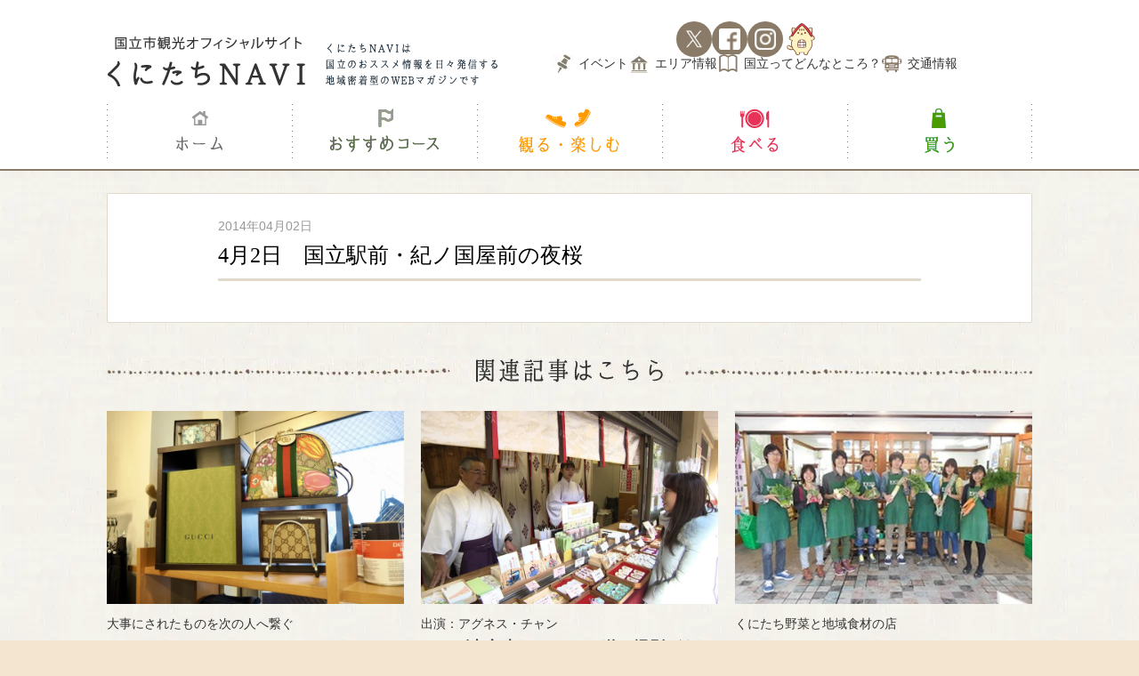

--- FILE ---
content_type: text/html; charset=UTF-8
request_url: https://kunimachi.jp/2014/04/02/4%E6%9C%882%E6%97%A5%E3%80%80%E5%9B%BD%E7%AB%8B%E9%A7%85%E5%89%8D%E3%83%BB%E7%B4%80%E3%83%8E%E5%9B%BD%E5%B1%8B%E5%89%8D%E3%81%AE%E5%A4%9C%E6%A1%9C/
body_size: 56693
content:
<!DOCTYPE html>
<!--[if IE 7]><html class="ie ie7" lang="ja" prefix="og: http://ogp.me/ns# article: http://ogp.me/ns/article#"><![endif]-->
<!--[if IE 8]><html class="ie ie8" lang="ja" prefix="og: http://ogp.me/ns# article: http://ogp.me/ns/article#"><![endif]-->
<!--[if !(IE 7) | !(IE 8)  ]><!--><html lang="ja" prefix="og: http://ogp.me/ns# article: http://ogp.me/ns/article#"><!--<![endif]-->
<head>
<meta charset="UTF-8">
<meta name="viewport" content="width=device-width">
<title>4月2日　国立駅前・紀ノ国屋前の夜桜 | くにたちNAVI</title>
<link rel="apple-touch-icon" href="https://kunimachi.jp/wp-content/themes/kuni-machi-index/icon/sp.png"/>
<meta name="apple-mobile-web-app-title" content="くにたちNAVI">
<!--[if lt IE 9]><script src="https://kunimachi.jp/wp-content/themes/kuni-machi-index/js/html5.js"></script><![endif]-->
<link rel="stylesheet" href="https://kunimachi.jp/wp-content/themes/kuni-machi-index/css/pc.css?ver=20251001025709" type="text/css" />
<link href="https://use.fontawesome.com/releases/v5.6.1/css/all.css" rel="stylesheet">
<script data-cfasync="false" data-no-defer="1" data-no-minify="1" data-no-optimize="1">var ewww_webp_supported=!1;function check_webp_feature(A,e){var w;e=void 0!==e?e:function(){},ewww_webp_supported?e(ewww_webp_supported):((w=new Image).onload=function(){ewww_webp_supported=0<w.width&&0<w.height,e&&e(ewww_webp_supported)},w.onerror=function(){e&&e(!1)},w.src="data:image/webp;base64,"+{alpha:"UklGRkoAAABXRUJQVlA4WAoAAAAQAAAAAAAAAAAAQUxQSAwAAAARBxAR/Q9ERP8DAABWUDggGAAAABQBAJ0BKgEAAQAAAP4AAA3AAP7mtQAAAA=="}[A])}check_webp_feature("alpha");</script><script data-cfasync="false" data-no-defer="1" data-no-minify="1" data-no-optimize="1">var Arrive=function(c,w){"use strict";if(c.MutationObserver&&"undefined"!=typeof HTMLElement){var r,a=0,u=(r=HTMLElement.prototype.matches||HTMLElement.prototype.webkitMatchesSelector||HTMLElement.prototype.mozMatchesSelector||HTMLElement.prototype.msMatchesSelector,{matchesSelector:function(e,t){return e instanceof HTMLElement&&r.call(e,t)},addMethod:function(e,t,r){var a=e[t];e[t]=function(){return r.length==arguments.length?r.apply(this,arguments):"function"==typeof a?a.apply(this,arguments):void 0}},callCallbacks:function(e,t){t&&t.options.onceOnly&&1==t.firedElems.length&&(e=[e[0]]);for(var r,a=0;r=e[a];a++)r&&r.callback&&r.callback.call(r.elem,r.elem);t&&t.options.onceOnly&&1==t.firedElems.length&&t.me.unbindEventWithSelectorAndCallback.call(t.target,t.selector,t.callback)},checkChildNodesRecursively:function(e,t,r,a){for(var i,n=0;i=e[n];n++)r(i,t,a)&&a.push({callback:t.callback,elem:i}),0<i.childNodes.length&&u.checkChildNodesRecursively(i.childNodes,t,r,a)},mergeArrays:function(e,t){var r,a={};for(r in e)e.hasOwnProperty(r)&&(a[r]=e[r]);for(r in t)t.hasOwnProperty(r)&&(a[r]=t[r]);return a},toElementsArray:function(e){return e=void 0!==e&&("number"!=typeof e.length||e===c)?[e]:e}}),e=(l.prototype.addEvent=function(e,t,r,a){a={target:e,selector:t,options:r,callback:a,firedElems:[]};return this._beforeAdding&&this._beforeAdding(a),this._eventsBucket.push(a),a},l.prototype.removeEvent=function(e){for(var t,r=this._eventsBucket.length-1;t=this._eventsBucket[r];r--)e(t)&&(this._beforeRemoving&&this._beforeRemoving(t),(t=this._eventsBucket.splice(r,1))&&t.length&&(t[0].callback=null))},l.prototype.beforeAdding=function(e){this._beforeAdding=e},l.prototype.beforeRemoving=function(e){this._beforeRemoving=e},l),t=function(i,n){var o=new e,l=this,s={fireOnAttributesModification:!1};return o.beforeAdding(function(t){var e=t.target;e!==c.document&&e!==c||(e=document.getElementsByTagName("html")[0]);var r=new MutationObserver(function(e){n.call(this,e,t)}),a=i(t.options);r.observe(e,a),t.observer=r,t.me=l}),o.beforeRemoving(function(e){e.observer.disconnect()}),this.bindEvent=function(e,t,r){t=u.mergeArrays(s,t);for(var a=u.toElementsArray(this),i=0;i<a.length;i++)o.addEvent(a[i],e,t,r)},this.unbindEvent=function(){var r=u.toElementsArray(this);o.removeEvent(function(e){for(var t=0;t<r.length;t++)if(this===w||e.target===r[t])return!0;return!1})},this.unbindEventWithSelectorOrCallback=function(r){var a=u.toElementsArray(this),i=r,e="function"==typeof r?function(e){for(var t=0;t<a.length;t++)if((this===w||e.target===a[t])&&e.callback===i)return!0;return!1}:function(e){for(var t=0;t<a.length;t++)if((this===w||e.target===a[t])&&e.selector===r)return!0;return!1};o.removeEvent(e)},this.unbindEventWithSelectorAndCallback=function(r,a){var i=u.toElementsArray(this);o.removeEvent(function(e){for(var t=0;t<i.length;t++)if((this===w||e.target===i[t])&&e.selector===r&&e.callback===a)return!0;return!1})},this},i=new function(){var s={fireOnAttributesModification:!1,onceOnly:!1,existing:!1};function n(e,t,r){return!(!u.matchesSelector(e,t.selector)||(e._id===w&&(e._id=a++),-1!=t.firedElems.indexOf(e._id)))&&(t.firedElems.push(e._id),!0)}var c=(i=new t(function(e){var t={attributes:!1,childList:!0,subtree:!0};return e.fireOnAttributesModification&&(t.attributes=!0),t},function(e,i){e.forEach(function(e){var t=e.addedNodes,r=e.target,a=[];null!==t&&0<t.length?u.checkChildNodesRecursively(t,i,n,a):"attributes"===e.type&&n(r,i)&&a.push({callback:i.callback,elem:r}),u.callCallbacks(a,i)})})).bindEvent;return i.bindEvent=function(e,t,r){t=void 0===r?(r=t,s):u.mergeArrays(s,t);var a=u.toElementsArray(this);if(t.existing){for(var i=[],n=0;n<a.length;n++)for(var o=a[n].querySelectorAll(e),l=0;l<o.length;l++)i.push({callback:r,elem:o[l]});if(t.onceOnly&&i.length)return r.call(i[0].elem,i[0].elem);setTimeout(u.callCallbacks,1,i)}c.call(this,e,t,r)},i},o=new function(){var a={};function i(e,t){return u.matchesSelector(e,t.selector)}var n=(o=new t(function(){return{childList:!0,subtree:!0}},function(e,r){e.forEach(function(e){var t=e.removedNodes,e=[];null!==t&&0<t.length&&u.checkChildNodesRecursively(t,r,i,e),u.callCallbacks(e,r)})})).bindEvent;return o.bindEvent=function(e,t,r){t=void 0===r?(r=t,a):u.mergeArrays(a,t),n.call(this,e,t,r)},o};d(HTMLElement.prototype),d(NodeList.prototype),d(HTMLCollection.prototype),d(HTMLDocument.prototype),d(Window.prototype);var n={};return s(i,n,"unbindAllArrive"),s(o,n,"unbindAllLeave"),n}function l(){this._eventsBucket=[],this._beforeAdding=null,this._beforeRemoving=null}function s(e,t,r){u.addMethod(t,r,e.unbindEvent),u.addMethod(t,r,e.unbindEventWithSelectorOrCallback),u.addMethod(t,r,e.unbindEventWithSelectorAndCallback)}function d(e){e.arrive=i.bindEvent,s(i,e,"unbindArrive"),e.leave=o.bindEvent,s(o,e,"unbindLeave")}}(window,void 0),ewww_webp_supported=!1;function check_webp_feature(e,t){var r;ewww_webp_supported?t(ewww_webp_supported):((r=new Image).onload=function(){ewww_webp_supported=0<r.width&&0<r.height,t(ewww_webp_supported)},r.onerror=function(){t(!1)},r.src="data:image/webp;base64,"+{alpha:"UklGRkoAAABXRUJQVlA4WAoAAAAQAAAAAAAAAAAAQUxQSAwAAAARBxAR/Q9ERP8DAABWUDggGAAAABQBAJ0BKgEAAQAAAP4AAA3AAP7mtQAAAA==",animation:"UklGRlIAAABXRUJQVlA4WAoAAAASAAAAAAAAAAAAQU5JTQYAAAD/////AABBTk1GJgAAAAAAAAAAAAAAAAAAAGQAAABWUDhMDQAAAC8AAAAQBxAREYiI/gcA"}[e])}function ewwwLoadImages(e){if(e){for(var t=document.querySelectorAll(".batch-image img, .image-wrapper a, .ngg-pro-masonry-item a, .ngg-galleria-offscreen-seo-wrapper a"),r=0,a=t.length;r<a;r++)ewwwAttr(t[r],"data-src",t[r].getAttribute("data-webp")),ewwwAttr(t[r],"data-thumbnail",t[r].getAttribute("data-webp-thumbnail"));for(var i=document.querySelectorAll("div.woocommerce-product-gallery__image"),r=0,a=i.length;r<a;r++)ewwwAttr(i[r],"data-thumb",i[r].getAttribute("data-webp-thumb"))}for(var n=document.querySelectorAll("video"),r=0,a=n.length;r<a;r++)ewwwAttr(n[r],"poster",e?n[r].getAttribute("data-poster-webp"):n[r].getAttribute("data-poster-image"));for(var o,l=document.querySelectorAll("img.ewww_webp_lazy_load"),r=0,a=l.length;r<a;r++)e&&(ewwwAttr(l[r],"data-lazy-srcset",l[r].getAttribute("data-lazy-srcset-webp")),ewwwAttr(l[r],"data-srcset",l[r].getAttribute("data-srcset-webp")),ewwwAttr(l[r],"data-lazy-src",l[r].getAttribute("data-lazy-src-webp")),ewwwAttr(l[r],"data-src",l[r].getAttribute("data-src-webp")),ewwwAttr(l[r],"data-orig-file",l[r].getAttribute("data-webp-orig-file")),ewwwAttr(l[r],"data-medium-file",l[r].getAttribute("data-webp-medium-file")),ewwwAttr(l[r],"data-large-file",l[r].getAttribute("data-webp-large-file")),null!=(o=l[r].getAttribute("srcset"))&&!1!==o&&o.includes("R0lGOD")&&ewwwAttr(l[r],"src",l[r].getAttribute("data-lazy-src-webp"))),l[r].className=l[r].className.replace(/\bewww_webp_lazy_load\b/,"");for(var s=document.querySelectorAll(".ewww_webp"),r=0,a=s.length;r<a;r++)e?(ewwwAttr(s[r],"srcset",s[r].getAttribute("data-srcset-webp")),ewwwAttr(s[r],"src",s[r].getAttribute("data-src-webp")),ewwwAttr(s[r],"data-orig-file",s[r].getAttribute("data-webp-orig-file")),ewwwAttr(s[r],"data-medium-file",s[r].getAttribute("data-webp-medium-file")),ewwwAttr(s[r],"data-large-file",s[r].getAttribute("data-webp-large-file")),ewwwAttr(s[r],"data-large_image",s[r].getAttribute("data-webp-large_image")),ewwwAttr(s[r],"data-src",s[r].getAttribute("data-webp-src"))):(ewwwAttr(s[r],"srcset",s[r].getAttribute("data-srcset-img")),ewwwAttr(s[r],"src",s[r].getAttribute("data-src-img"))),s[r].className=s[r].className.replace(/\bewww_webp\b/,"ewww_webp_loaded");window.jQuery&&jQuery.fn.isotope&&jQuery.fn.imagesLoaded&&(jQuery(".fusion-posts-container-infinite").imagesLoaded(function(){jQuery(".fusion-posts-container-infinite").hasClass("isotope")&&jQuery(".fusion-posts-container-infinite").isotope()}),jQuery(".fusion-portfolio:not(.fusion-recent-works) .fusion-portfolio-wrapper").imagesLoaded(function(){jQuery(".fusion-portfolio:not(.fusion-recent-works) .fusion-portfolio-wrapper").isotope()}))}function ewwwWebPInit(e){ewwwLoadImages(e),ewwwNggLoadGalleries(e),document.arrive(".ewww_webp",function(){ewwwLoadImages(e)}),document.arrive(".ewww_webp_lazy_load",function(){ewwwLoadImages(e)}),document.arrive("videos",function(){ewwwLoadImages(e)}),"loading"==document.readyState?document.addEventListener("DOMContentLoaded",ewwwJSONParserInit):("undefined"!=typeof galleries&&ewwwNggParseGalleries(e),ewwwWooParseVariations(e))}function ewwwAttr(e,t,r){null!=r&&!1!==r&&e.setAttribute(t,r)}function ewwwJSONParserInit(){"undefined"!=typeof galleries&&check_webp_feature("alpha",ewwwNggParseGalleries),check_webp_feature("alpha",ewwwWooParseVariations)}function ewwwWooParseVariations(e){if(e)for(var t=document.querySelectorAll("form.variations_form"),r=0,a=t.length;r<a;r++){var i=t[r].getAttribute("data-product_variations"),n=!1;try{for(var o in i=JSON.parse(i))void 0!==i[o]&&void 0!==i[o].image&&(void 0!==i[o].image.src_webp&&(i[o].image.src=i[o].image.src_webp,n=!0),void 0!==i[o].image.srcset_webp&&(i[o].image.srcset=i[o].image.srcset_webp,n=!0),void 0!==i[o].image.full_src_webp&&(i[o].image.full_src=i[o].image.full_src_webp,n=!0),void 0!==i[o].image.gallery_thumbnail_src_webp&&(i[o].image.gallery_thumbnail_src=i[o].image.gallery_thumbnail_src_webp,n=!0),void 0!==i[o].image.thumb_src_webp&&(i[o].image.thumb_src=i[o].image.thumb_src_webp,n=!0));n&&ewwwAttr(t[r],"data-product_variations",JSON.stringify(i))}catch(e){}}}function ewwwNggParseGalleries(e){if(e)for(var t in galleries){var r=galleries[t];galleries[t].images_list=ewwwNggParseImageList(r.images_list)}}function ewwwNggLoadGalleries(e){e&&document.addEventListener("ngg.galleria.themeadded",function(e,t){window.ngg_galleria._create_backup=window.ngg_galleria.create,window.ngg_galleria.create=function(e,t){var r=$(e).data("id");return galleries["gallery_"+r].images_list=ewwwNggParseImageList(galleries["gallery_"+r].images_list),window.ngg_galleria._create_backup(e,t)}})}function ewwwNggParseImageList(e){for(var t in e){var r=e[t];if(void 0!==r["image-webp"]&&(e[t].image=r["image-webp"],delete e[t]["image-webp"]),void 0!==r["thumb-webp"]&&(e[t].thumb=r["thumb-webp"],delete e[t]["thumb-webp"]),void 0!==r.full_image_webp&&(e[t].full_image=r.full_image_webp,delete e[t].full_image_webp),void 0!==r.srcsets)for(var a in r.srcsets)nggSrcset=r.srcsets[a],void 0!==r.srcsets[a+"-webp"]&&(e[t].srcsets[a]=r.srcsets[a+"-webp"],delete e[t].srcsets[a+"-webp"]);if(void 0!==r.full_srcsets)for(var i in r.full_srcsets)nggFSrcset=r.full_srcsets[i],void 0!==r.full_srcsets[i+"-webp"]&&(e[t].full_srcsets[i]=r.full_srcsets[i+"-webp"],delete e[t].full_srcsets[i+"-webp"])}return e}check_webp_feature("alpha",ewwwWebPInit);</script><meta name='robots' content='max-image-preview:large' />
<link rel="alternate" type="application/rss+xml" title="くにたちNAVI &raquo; フィード" href="https://kunimachi.jp/feed/" />
<link rel="alternate" type="application/rss+xml" title="くにたちNAVI &raquo; コメントフィード" href="https://kunimachi.jp/comments/feed/" />
<script type="text/javascript">
/* <![CDATA[ */
window._wpemojiSettings = {"baseUrl":"https:\/\/s.w.org\/images\/core\/emoji\/15.0.3\/72x72\/","ext":".png","svgUrl":"https:\/\/s.w.org\/images\/core\/emoji\/15.0.3\/svg\/","svgExt":".svg","source":{"concatemoji":"https:\/\/kunimachi.jp\/wp-includes\/js\/wp-emoji-release.min.js?ver=6.6.4"}};
/*! This file is auto-generated */
!function(i,n){var o,s,e;function c(e){try{var t={supportTests:e,timestamp:(new Date).valueOf()};sessionStorage.setItem(o,JSON.stringify(t))}catch(e){}}function p(e,t,n){e.clearRect(0,0,e.canvas.width,e.canvas.height),e.fillText(t,0,0);var t=new Uint32Array(e.getImageData(0,0,e.canvas.width,e.canvas.height).data),r=(e.clearRect(0,0,e.canvas.width,e.canvas.height),e.fillText(n,0,0),new Uint32Array(e.getImageData(0,0,e.canvas.width,e.canvas.height).data));return t.every(function(e,t){return e===r[t]})}function u(e,t,n){switch(t){case"flag":return n(e,"\ud83c\udff3\ufe0f\u200d\u26a7\ufe0f","\ud83c\udff3\ufe0f\u200b\u26a7\ufe0f")?!1:!n(e,"\ud83c\uddfa\ud83c\uddf3","\ud83c\uddfa\u200b\ud83c\uddf3")&&!n(e,"\ud83c\udff4\udb40\udc67\udb40\udc62\udb40\udc65\udb40\udc6e\udb40\udc67\udb40\udc7f","\ud83c\udff4\u200b\udb40\udc67\u200b\udb40\udc62\u200b\udb40\udc65\u200b\udb40\udc6e\u200b\udb40\udc67\u200b\udb40\udc7f");case"emoji":return!n(e,"\ud83d\udc26\u200d\u2b1b","\ud83d\udc26\u200b\u2b1b")}return!1}function f(e,t,n){var r="undefined"!=typeof WorkerGlobalScope&&self instanceof WorkerGlobalScope?new OffscreenCanvas(300,150):i.createElement("canvas"),a=r.getContext("2d",{willReadFrequently:!0}),o=(a.textBaseline="top",a.font="600 32px Arial",{});return e.forEach(function(e){o[e]=t(a,e,n)}),o}function t(e){var t=i.createElement("script");t.src=e,t.defer=!0,i.head.appendChild(t)}"undefined"!=typeof Promise&&(o="wpEmojiSettingsSupports",s=["flag","emoji"],n.supports={everything:!0,everythingExceptFlag:!0},e=new Promise(function(e){i.addEventListener("DOMContentLoaded",e,{once:!0})}),new Promise(function(t){var n=function(){try{var e=JSON.parse(sessionStorage.getItem(o));if("object"==typeof e&&"number"==typeof e.timestamp&&(new Date).valueOf()<e.timestamp+604800&&"object"==typeof e.supportTests)return e.supportTests}catch(e){}return null}();if(!n){if("undefined"!=typeof Worker&&"undefined"!=typeof OffscreenCanvas&&"undefined"!=typeof URL&&URL.createObjectURL&&"undefined"!=typeof Blob)try{var e="postMessage("+f.toString()+"("+[JSON.stringify(s),u.toString(),p.toString()].join(",")+"));",r=new Blob([e],{type:"text/javascript"}),a=new Worker(URL.createObjectURL(r),{name:"wpTestEmojiSupports"});return void(a.onmessage=function(e){c(n=e.data),a.terminate(),t(n)})}catch(e){}c(n=f(s,u,p))}t(n)}).then(function(e){for(var t in e)n.supports[t]=e[t],n.supports.everything=n.supports.everything&&n.supports[t],"flag"!==t&&(n.supports.everythingExceptFlag=n.supports.everythingExceptFlag&&n.supports[t]);n.supports.everythingExceptFlag=n.supports.everythingExceptFlag&&!n.supports.flag,n.DOMReady=!1,n.readyCallback=function(){n.DOMReady=!0}}).then(function(){return e}).then(function(){var e;n.supports.everything||(n.readyCallback(),(e=n.source||{}).concatemoji?t(e.concatemoji):e.wpemoji&&e.twemoji&&(t(e.twemoji),t(e.wpemoji)))}))}((window,document),window._wpemojiSettings);
/* ]]> */
</script>
<link rel='stylesheet' id='sbi_styles-css' href='https://kunimachi.jp/wp-content/plugins/instagram-feed/css/sbi-styles.min.css?ver=6.8.0' type='text/css' media='all' />
<style id='wp-emoji-styles-inline-css' type='text/css'>

	img.wp-smiley, img.emoji {
		display: inline !important;
		border: none !important;
		box-shadow: none !important;
		height: 1em !important;
		width: 1em !important;
		margin: 0 0.07em !important;
		vertical-align: -0.1em !important;
		background: none !important;
		padding: 0 !important;
	}
</style>
<link rel='stylesheet' id='wp-block-library-css' href='https://kunimachi.jp/wp-includes/css/dist/block-library/style.min.css?ver=6.6.4' type='text/css' media='all' />
<style id='classic-theme-styles-inline-css' type='text/css'>
/*! This file is auto-generated */
.wp-block-button__link{color:#fff;background-color:#32373c;border-radius:9999px;box-shadow:none;text-decoration:none;padding:calc(.667em + 2px) calc(1.333em + 2px);font-size:1.125em}.wp-block-file__button{background:#32373c;color:#fff;text-decoration:none}
</style>
<style id='global-styles-inline-css' type='text/css'>
:root{--wp--preset--aspect-ratio--square: 1;--wp--preset--aspect-ratio--4-3: 4/3;--wp--preset--aspect-ratio--3-4: 3/4;--wp--preset--aspect-ratio--3-2: 3/2;--wp--preset--aspect-ratio--2-3: 2/3;--wp--preset--aspect-ratio--16-9: 16/9;--wp--preset--aspect-ratio--9-16: 9/16;--wp--preset--color--black: #000000;--wp--preset--color--cyan-bluish-gray: #abb8c3;--wp--preset--color--white: #ffffff;--wp--preset--color--pale-pink: #f78da7;--wp--preset--color--vivid-red: #cf2e2e;--wp--preset--color--luminous-vivid-orange: #ff6900;--wp--preset--color--luminous-vivid-amber: #fcb900;--wp--preset--color--light-green-cyan: #7bdcb5;--wp--preset--color--vivid-green-cyan: #00d084;--wp--preset--color--pale-cyan-blue: #8ed1fc;--wp--preset--color--vivid-cyan-blue: #0693e3;--wp--preset--color--vivid-purple: #9b51e0;--wp--preset--gradient--vivid-cyan-blue-to-vivid-purple: linear-gradient(135deg,rgba(6,147,227,1) 0%,rgb(155,81,224) 100%);--wp--preset--gradient--light-green-cyan-to-vivid-green-cyan: linear-gradient(135deg,rgb(122,220,180) 0%,rgb(0,208,130) 100%);--wp--preset--gradient--luminous-vivid-amber-to-luminous-vivid-orange: linear-gradient(135deg,rgba(252,185,0,1) 0%,rgba(255,105,0,1) 100%);--wp--preset--gradient--luminous-vivid-orange-to-vivid-red: linear-gradient(135deg,rgba(255,105,0,1) 0%,rgb(207,46,46) 100%);--wp--preset--gradient--very-light-gray-to-cyan-bluish-gray: linear-gradient(135deg,rgb(238,238,238) 0%,rgb(169,184,195) 100%);--wp--preset--gradient--cool-to-warm-spectrum: linear-gradient(135deg,rgb(74,234,220) 0%,rgb(151,120,209) 20%,rgb(207,42,186) 40%,rgb(238,44,130) 60%,rgb(251,105,98) 80%,rgb(254,248,76) 100%);--wp--preset--gradient--blush-light-purple: linear-gradient(135deg,rgb(255,206,236) 0%,rgb(152,150,240) 100%);--wp--preset--gradient--blush-bordeaux: linear-gradient(135deg,rgb(254,205,165) 0%,rgb(254,45,45) 50%,rgb(107,0,62) 100%);--wp--preset--gradient--luminous-dusk: linear-gradient(135deg,rgb(255,203,112) 0%,rgb(199,81,192) 50%,rgb(65,88,208) 100%);--wp--preset--gradient--pale-ocean: linear-gradient(135deg,rgb(255,245,203) 0%,rgb(182,227,212) 50%,rgb(51,167,181) 100%);--wp--preset--gradient--electric-grass: linear-gradient(135deg,rgb(202,248,128) 0%,rgb(113,206,126) 100%);--wp--preset--gradient--midnight: linear-gradient(135deg,rgb(2,3,129) 0%,rgb(40,116,252) 100%);--wp--preset--font-size--small: 13px;--wp--preset--font-size--medium: 20px;--wp--preset--font-size--large: 36px;--wp--preset--font-size--x-large: 42px;--wp--preset--spacing--20: 0.44rem;--wp--preset--spacing--30: 0.67rem;--wp--preset--spacing--40: 1rem;--wp--preset--spacing--50: 1.5rem;--wp--preset--spacing--60: 2.25rem;--wp--preset--spacing--70: 3.38rem;--wp--preset--spacing--80: 5.06rem;--wp--preset--shadow--natural: 6px 6px 9px rgba(0, 0, 0, 0.2);--wp--preset--shadow--deep: 12px 12px 50px rgba(0, 0, 0, 0.4);--wp--preset--shadow--sharp: 6px 6px 0px rgba(0, 0, 0, 0.2);--wp--preset--shadow--outlined: 6px 6px 0px -3px rgba(255, 255, 255, 1), 6px 6px rgba(0, 0, 0, 1);--wp--preset--shadow--crisp: 6px 6px 0px rgba(0, 0, 0, 1);}:where(.is-layout-flex){gap: 0.5em;}:where(.is-layout-grid){gap: 0.5em;}body .is-layout-flex{display: flex;}.is-layout-flex{flex-wrap: wrap;align-items: center;}.is-layout-flex > :is(*, div){margin: 0;}body .is-layout-grid{display: grid;}.is-layout-grid > :is(*, div){margin: 0;}:where(.wp-block-columns.is-layout-flex){gap: 2em;}:where(.wp-block-columns.is-layout-grid){gap: 2em;}:where(.wp-block-post-template.is-layout-flex){gap: 1.25em;}:where(.wp-block-post-template.is-layout-grid){gap: 1.25em;}.has-black-color{color: var(--wp--preset--color--black) !important;}.has-cyan-bluish-gray-color{color: var(--wp--preset--color--cyan-bluish-gray) !important;}.has-white-color{color: var(--wp--preset--color--white) !important;}.has-pale-pink-color{color: var(--wp--preset--color--pale-pink) !important;}.has-vivid-red-color{color: var(--wp--preset--color--vivid-red) !important;}.has-luminous-vivid-orange-color{color: var(--wp--preset--color--luminous-vivid-orange) !important;}.has-luminous-vivid-amber-color{color: var(--wp--preset--color--luminous-vivid-amber) !important;}.has-light-green-cyan-color{color: var(--wp--preset--color--light-green-cyan) !important;}.has-vivid-green-cyan-color{color: var(--wp--preset--color--vivid-green-cyan) !important;}.has-pale-cyan-blue-color{color: var(--wp--preset--color--pale-cyan-blue) !important;}.has-vivid-cyan-blue-color{color: var(--wp--preset--color--vivid-cyan-blue) !important;}.has-vivid-purple-color{color: var(--wp--preset--color--vivid-purple) !important;}.has-black-background-color{background-color: var(--wp--preset--color--black) !important;}.has-cyan-bluish-gray-background-color{background-color: var(--wp--preset--color--cyan-bluish-gray) !important;}.has-white-background-color{background-color: var(--wp--preset--color--white) !important;}.has-pale-pink-background-color{background-color: var(--wp--preset--color--pale-pink) !important;}.has-vivid-red-background-color{background-color: var(--wp--preset--color--vivid-red) !important;}.has-luminous-vivid-orange-background-color{background-color: var(--wp--preset--color--luminous-vivid-orange) !important;}.has-luminous-vivid-amber-background-color{background-color: var(--wp--preset--color--luminous-vivid-amber) !important;}.has-light-green-cyan-background-color{background-color: var(--wp--preset--color--light-green-cyan) !important;}.has-vivid-green-cyan-background-color{background-color: var(--wp--preset--color--vivid-green-cyan) !important;}.has-pale-cyan-blue-background-color{background-color: var(--wp--preset--color--pale-cyan-blue) !important;}.has-vivid-cyan-blue-background-color{background-color: var(--wp--preset--color--vivid-cyan-blue) !important;}.has-vivid-purple-background-color{background-color: var(--wp--preset--color--vivid-purple) !important;}.has-black-border-color{border-color: var(--wp--preset--color--black) !important;}.has-cyan-bluish-gray-border-color{border-color: var(--wp--preset--color--cyan-bluish-gray) !important;}.has-white-border-color{border-color: var(--wp--preset--color--white) !important;}.has-pale-pink-border-color{border-color: var(--wp--preset--color--pale-pink) !important;}.has-vivid-red-border-color{border-color: var(--wp--preset--color--vivid-red) !important;}.has-luminous-vivid-orange-border-color{border-color: var(--wp--preset--color--luminous-vivid-orange) !important;}.has-luminous-vivid-amber-border-color{border-color: var(--wp--preset--color--luminous-vivid-amber) !important;}.has-light-green-cyan-border-color{border-color: var(--wp--preset--color--light-green-cyan) !important;}.has-vivid-green-cyan-border-color{border-color: var(--wp--preset--color--vivid-green-cyan) !important;}.has-pale-cyan-blue-border-color{border-color: var(--wp--preset--color--pale-cyan-blue) !important;}.has-vivid-cyan-blue-border-color{border-color: var(--wp--preset--color--vivid-cyan-blue) !important;}.has-vivid-purple-border-color{border-color: var(--wp--preset--color--vivid-purple) !important;}.has-vivid-cyan-blue-to-vivid-purple-gradient-background{background: var(--wp--preset--gradient--vivid-cyan-blue-to-vivid-purple) !important;}.has-light-green-cyan-to-vivid-green-cyan-gradient-background{background: var(--wp--preset--gradient--light-green-cyan-to-vivid-green-cyan) !important;}.has-luminous-vivid-amber-to-luminous-vivid-orange-gradient-background{background: var(--wp--preset--gradient--luminous-vivid-amber-to-luminous-vivid-orange) !important;}.has-luminous-vivid-orange-to-vivid-red-gradient-background{background: var(--wp--preset--gradient--luminous-vivid-orange-to-vivid-red) !important;}.has-very-light-gray-to-cyan-bluish-gray-gradient-background{background: var(--wp--preset--gradient--very-light-gray-to-cyan-bluish-gray) !important;}.has-cool-to-warm-spectrum-gradient-background{background: var(--wp--preset--gradient--cool-to-warm-spectrum) !important;}.has-blush-light-purple-gradient-background{background: var(--wp--preset--gradient--blush-light-purple) !important;}.has-blush-bordeaux-gradient-background{background: var(--wp--preset--gradient--blush-bordeaux) !important;}.has-luminous-dusk-gradient-background{background: var(--wp--preset--gradient--luminous-dusk) !important;}.has-pale-ocean-gradient-background{background: var(--wp--preset--gradient--pale-ocean) !important;}.has-electric-grass-gradient-background{background: var(--wp--preset--gradient--electric-grass) !important;}.has-midnight-gradient-background{background: var(--wp--preset--gradient--midnight) !important;}.has-small-font-size{font-size: var(--wp--preset--font-size--small) !important;}.has-medium-font-size{font-size: var(--wp--preset--font-size--medium) !important;}.has-large-font-size{font-size: var(--wp--preset--font-size--large) !important;}.has-x-large-font-size{font-size: var(--wp--preset--font-size--x-large) !important;}
:where(.wp-block-post-template.is-layout-flex){gap: 1.25em;}:where(.wp-block-post-template.is-layout-grid){gap: 1.25em;}
:where(.wp-block-columns.is-layout-flex){gap: 2em;}:where(.wp-block-columns.is-layout-grid){gap: 2em;}
:root :where(.wp-block-pullquote){font-size: 1.5em;line-height: 1.6;}
</style>
<link rel='stylesheet' id='style-css' href='https://kunimachi.jp/wp-content/themes/kuni-machi-index/style.css?ver=6.6.4' type='text/css' media='all' />
<!--[if lt IE 9]>
<link rel='stylesheet' id='style-ie-css' href='https://kunimachi.jp/wp-content/themes/kuni-machi-index/css/ie.css?ver=6.6.4' type='text/css' media='all' />
<![endif]-->
<link rel='stylesheet' id='wp-pagenavi-css' href='https://kunimachi.jp/wp-content/plugins/wp-pagenavi/pagenavi-css.css?ver=2.70' type='text/css' media='all' />
<script type="text/javascript" src="https://kunimachi.jp/wp-includes/js/jquery/jquery.min.js?ver=3.7.1" id="jquery-core-js"></script>
<script type="text/javascript" src="https://kunimachi.jp/wp-includes/js/jquery/jquery-migrate.min.js?ver=3.4.1" id="jquery-migrate-js"></script>
<script type="text/javascript" src="https://kunimachi.jp/wp-content/themes/kuni-machi-index/js/jQueryResponsiveFullWideSlider.js?ver=6.6.4" id="jQueryResponsiveFullWideSlider-js"></script>
<script type="text/javascript" src="https://kunimachi.jp/wp-content/themes/kuni-machi-index/js/functions.js?ver=6.6.4" id="functions-js"></script>
<link rel="https://api.w.org/" href="https://kunimachi.jp/wp-json/" /><link rel="alternate" title="JSON" type="application/json" href="https://kunimachi.jp/wp-json/wp/v2/posts/64379" /><link rel="canonical" href="https://kunimachi.jp/2014/04/02/4%e6%9c%882%e6%97%a5%e3%80%80%e5%9b%bd%e7%ab%8b%e9%a7%85%e5%89%8d%e3%83%bb%e7%b4%80%e3%83%8e%e5%9b%bd%e5%b1%8b%e5%89%8d%e3%81%ae%e5%a4%9c%e6%a1%9c/" />
<link rel="alternate" title="oEmbed (JSON)" type="application/json+oembed" href="https://kunimachi.jp/wp-json/oembed/1.0/embed?url=https%3A%2F%2Fkunimachi.jp%2F2014%2F04%2F02%2F4%25e6%259c%25882%25e6%2597%25a5%25e3%2580%2580%25e5%259b%25bd%25e7%25ab%258b%25e9%25a7%2585%25e5%2589%258d%25e3%2583%25bb%25e7%25b4%2580%25e3%2583%258e%25e5%259b%25bd%25e5%25b1%258b%25e5%2589%258d%25e3%2581%25ae%25e5%25a4%259c%25e6%25a1%259c%2F" />
<link rel="alternate" title="oEmbed (XML)" type="text/xml+oembed" href="https://kunimachi.jp/wp-json/oembed/1.0/embed?url=https%3A%2F%2Fkunimachi.jp%2F2014%2F04%2F02%2F4%25e6%259c%25882%25e6%2597%25a5%25e3%2580%2580%25e5%259b%25bd%25e7%25ab%258b%25e9%25a7%2585%25e5%2589%258d%25e3%2583%25bb%25e7%25b4%2580%25e3%2583%258e%25e5%259b%25bd%25e5%25b1%258b%25e5%2589%258d%25e3%2581%25ae%25e5%25a4%259c%25e6%25a1%259c%2F&#038;format=xml" />
<meta property="og:title" name="og:title" content="4月2日　国立駅前・紀ノ国屋前の夜桜" />
<meta property="og:type" name="og:type" content="article" />
<meta property="og:url" name="og:url" content="https://kunimachi.jp/2014/04/02/4%e6%9c%882%e6%97%a5%e3%80%80%e5%9b%bd%e7%ab%8b%e9%a7%85%e5%89%8d%e3%83%bb%e7%b4%80%e3%83%8e%e5%9b%bd%e5%b1%8b%e5%89%8d%e3%81%ae%e5%a4%9c%e6%a1%9c/" />
<meta property="og:locale" name="og:locale" content="ja" />
<meta property="og:site_name" name="og:site_name" content="くにたちNAVI" />
<meta property="twitter:card" name="twitter:card" content="summary_large_image" />
<meta property="article:section" name="article:section" content="学び" />
<meta property="article:published_time" name="article:published_time" content="2014-04-02T21:59:28+09:00" />
<meta property="article:modified_time" name="article:modified_time" content="2014-04-02T21:59:28+09:00" />
<meta property="article:author" name="article:author" content="https://kunimachi.jp/author/kunimachiadmin925/" />
<noscript><style>.lazyload[data-src]{display:none !important;}</style></noscript><style>.lazyload{background-image:none !important;}.lazyload:before{background-image:none !important;}</style><link rel="icon" href="https://kunimachi.jp/wp-content/uploads/2024/12/cropped-kuninyan_icon-32x32.png" sizes="32x32" />
<link rel="icon" href="https://kunimachi.jp/wp-content/uploads/2024/12/cropped-kuninyan_icon-192x192.png" sizes="192x192" />
<link rel="apple-touch-icon" href="https://kunimachi.jp/wp-content/uploads/2024/12/cropped-kuninyan_icon-180x180.png" />
<meta name="msapplication-TileImage" content="https://kunimachi.jp/wp-content/uploads/2024/12/cropped-kuninyan_icon-270x270.png" />
<!-- Google tag (gtag.js) -->
<script async src="https://www.googletagmanager.com/gtag/js?id=G-YFFM1P11PP"></script>
<script>
  window.dataLayer = window.dataLayer || [];
  function gtag(){dataLayer.push(arguments);}
  gtag('js', new Date());

  gtag('config', 'UA-43667350-43');
  gtag('config', 'G-YFFM1P11PP');
</script>
</head>

<body class="drawer drawer--right">
<script data-cfasync="false" data-no-defer="1" data-no-minify="1" data-no-optimize="1">if(typeof ewww_webp_supported==="undefined"){var ewww_webp_supported=!1}if(ewww_webp_supported){document.body.classList.add("webp-support")}</script>

<div id="wrapper">
  
  <div id="area-header">
    <header id="header">
      <div class="inner-content clearfix">
                <h1>
          <a href="https://kunimachi.jp/" rel="home">
            <img src="[data-uri]" alt="くにたちNAVI" data-src="https://kunimachi.jp/wp-content/themes/kuni-machi-index/img/share/header/logo.gif" decoding="async" class="lazyload" data-eio-rwidth="226" data-eio-rheight="59" /><noscript><img src="https://kunimachi.jp/wp-content/themes/kuni-machi-index/img/share/header/logo.gif" alt="くにたちNAVI" data-eio="l" /></noscript>
          </a>
        </h1>
        <div class="description">
          <img src="[data-uri]" alt="" data-src="https://kunimachi.jp/wp-content/themes/kuni-machi-index/img/share/header/description.gif" decoding="async" class="lazyload" data-eio-rwidth="245" data-eio-rheight="50" /><noscript><img src="https://kunimachi.jp/wp-content/themes/kuni-machi-index/img/share/header/description.gif" alt="" data-eio="l" /></noscript>
        </div>
                
                <div class="headRightArea">
          <div class="language">
              <div id="google_translate_element"></div>
              <script type="text/javascript">
                function googleTranslateElementInit() {
                  new google.translate.TranslateElement({pageLanguage: 'ja', includedLanguages: 'en,ja,ko,zh-CN', layout: google.translate.TranslateElement.InlineLayout.SIMPLE, autoDisplay: false}, 'google_translate_element');
                }
              </script>
              <script type="text/javascript" src="//translate.google.com/translate_a/element.js?cb=googleTranslateElementInit"></script>
          </div>

          <ul class="sns_icon">
            <li class="twitter"><a href="https://x.com/kuninyan1" target="_blank">X</a></li>
            <li class="facebook"><a href="https://ja-jp.facebook.com/Kunitachi.navi/" target="_blank">facebook</a></li>
            <li class="instagram"><a href="https://www.instagram.com/kunitachinavi/" target="_blank">instagram</a></li>
			<li style="background:unset;"><a href="https://kuninyan.kunimachi.jp/" target="_blank"><img src="[data-uri]" style="width:48px; display:block;" data-src="https://kunimachi.jp/wp-content/uploads/2024/12/kuninyan_icon.png" decoding="async" class="lazyload ewww_webp_lazy_load" data-eio-rwidth="120" data-eio-rheight="120" data-src-webp="https://kunimachi.jp/wp-content/uploads/2024/12/kuninyan_icon.png.webp"><noscript><img src="https://kunimachi.jp/wp-content/uploads/2024/12/kuninyan_icon.png" style="width:48px; display:block;" data-eio="l"></noscript></a></li>
          </ul>

<!--
            <div class="tel">
              <img src="[data-uri]" alt="お問い合わせ　042-574-1199" data-src="https://kunimachi.jp/wp-content/themes/kuni-machi-index/img/share/header/head_tel.gif" decoding="async" class="lazyload" data-eio-rwidth="180" data-eio-rheight="43" /><noscript><img src="https://kunimachi.jp/wp-content/themes/kuni-machi-index/img/share/header/head_tel.gif" alt="お問い合わせ　042-574-1199" data-eio="l" /></noscript>
            </div>
          </div>
-->

        <div id="headNav">
          <ul>
            <li class="event"><a href="https://kunimachi.jp/event/">イベント</a></li>
            <li class="area"><a href="https://kunimachi.jp/areas/">エリア情報</a></li>
            <li class="note"><a href="https://kunimachi.jp/data/">国立ってどんなところ？</a></li>
            <li class="train"><a href="https://kunimachi.jp/access/">交通情報</a></li>
          </ul>
        </div>
              </div>
    </header>
    
    
    <nav id="globalnav">
        
      <div class="inner-content">
        <ul id="menu-main-navigation" class="clearfix">
          <li class="mega-n-1"><a href="https://kunimachi.jp/">ホーム</a></li>
          <li class="mega-n-2">
            <a href="https://kunimachi.jp/course/">おすすめコース</a>
            <div class="meganaviArea mega-n-5-menu">
                <div class="megaBg">
                  <div class="inner-content clearfix">
                    <ul class="clearfix">
        				<li><a href="https://kunimachi.jp/course/theme/zakka_course/"><img src="[data-uri]" alt="雑貨屋さんめぐり" data-src="https://kunimachi.jp/wp-content/uploads/2021/02/course_zakka.jpg" decoding="async" class="lazyload ewww_webp_lazy_load" data-eio-rwidth="330" data-eio-rheight="118" data-src-webp="https://kunimachi.jp/wp-content/uploads/2021/02/course_zakka.jpg.webp" /><noscript><img src="https://kunimachi.jp/wp-content/uploads/2021/02/course_zakka.jpg" alt="雑貨屋さんめぐり" data-eio="l" /></noscript></a></li>
        				<li><a href="https://kunimachi.jp/course/theme/gourmet_cafe_course/"><img src="[data-uri]" alt="グルメ・カフェめぐり" data-src="https://kunimachi.jp/wp-content/uploads/2021/02/course_gourmet.jpg" decoding="async" class="lazyload ewww_webp_lazy_load" data-eio-rwidth="330" data-eio-rheight="118" data-src-webp="https://kunimachi.jp/wp-content/uploads/2021/02/course_gourmet.jpg.webp" /><noscript><img src="https://kunimachi.jp/wp-content/uploads/2021/02/course_gourmet.jpg" alt="グルメ・カフェめぐり" data-eio="l" /></noscript></a></li>
						<li><a href="https://kunimachi.jp/course/theme/shopping_course/"><img src="[data-uri]" alt="おかいものコース" data-src="https://kunimachi.jp/wp-content/uploads/2021/02/course_shopping.jpg" decoding="async" class="lazyload ewww_webp_lazy_load" data-eio-rwidth="330" data-eio-rheight="118" data-src-webp="https://kunimachi.jp/wp-content/uploads/2021/02/course_shopping.jpg.webp" /><noscript><img src="https://kunimachi.jp/wp-content/uploads/2021/02/course_shopping.jpg" alt="おかいものコース" data-eio="l" /></noscript></a></li>
        				<li><a href="https://kunimachi.jp/course/theme/machiaruki_course/"><img src="[data-uri]" alt="まちあるきコース" data-src="https://kunimachi.jp/wp-content/uploads/2021/02/course_machiaruki.jpg" decoding="async" class="lazyload ewww_webp_lazy_load" data-eio-rwidth="330" data-eio-rheight="118" data-src-webp="https://kunimachi.jp/wp-content/uploads/2021/02/course_machiaruki.jpg.webp" /><noscript><img src="https://kunimachi.jp/wp-content/uploads/2021/02/course_machiaruki.jpg" alt="まちあるきコース" data-eio="l" /></noscript></a></li>
        				<li><a href="https://kunimachi.jp/course/theme/running_course/"><img src="[data-uri]" alt="ランニングコース" data-src="https://kunimachi.jp/wp-content/uploads/2021/02/course_running.jpg" decoding="async" class="lazyload ewww_webp_lazy_load" data-eio-rwidth="330" data-eio-rheight="118" data-src-webp="https://kunimachi.jp/wp-content/uploads/2021/02/course_running.jpg.webp" /><noscript><img src="https://kunimachi.jp/wp-content/uploads/2021/02/course_running.jpg" alt="ランニングコース" data-eio="l" /></noscript></a></li>
        				<li><a href="https://kunimachi.jp/course/theme/variety_course/"><img src="[data-uri]" alt="バラエティコース" data-src="https://kunimachi.jp/wp-content/uploads/2021/02/course_variety.jpg" decoding="async" class="lazyload ewww_webp_lazy_load" data-eio-rwidth="330" data-eio-rheight="118" data-src-webp="https://kunimachi.jp/wp-content/uploads/2021/02/course_variety.jpg.webp" /><noscript><img src="https://kunimachi.jp/wp-content/uploads/2021/02/course_variety.jpg" alt="バラエティコース" data-eio="l" /></noscript></a></li>				
                  </ul>
                </div>
              </div>
            </div>
          </li>
          <li class="mega-n-3"><a href="https://kunimachi.jp/topic/cat/play/">観る・楽しむ</a></li>
          <li class="mega-n-4"><a href="https://kunimachi.jp/topic/cat/gourmet/">食べる</a></li>
          <li class="mega-n-5"><a href="https://kunimachi.jp/topic/cat/shopping/">買う</a></li>
        </ul>
      </div>
          </nav>
    
  </div>
  <!-- // areaheader --> 
  
  	  <div id="contents">
    <div class="inner-content snsFixedArea clearfix">
    
      <div id="snsArea">
        <div class="box">
                  </div>
      </div>
  
   <div id="mainContent">
   
     
     <article id="singlePost">
       <div class="magLR100">
       
        <header class="entry-header">
            <span class="postDate">2014年04月02日</span>
            <h1 class="entry-title">4月2日　国立駅前・紀ノ国屋前の夜桜</h1>
        </header>
     
                <div class="entry-content">
                                 </div>
              </div>

	       
           </article>
  
                 
                  <div id="sameCategoryPost">
        <h1>
                <img src="[data-uri]" alt="関連記事" data-src="https://kunimachi.jp/wp-content/themes/kuni-machi-index/img/share/relatedTitle.jpg" decoding="async" class="lazyload ewww_webp_lazy_load" data-eio-rwidth="1040" data-eio-rheight="27" data-src-webp="https://kunimachi.jp/wp-content/themes/kuni-machi-index/img/share/relatedTitle.jpg.webp" /><noscript><img src="https://kunimachi.jp/wp-content/themes/kuni-machi-index/img/share/relatedTitle.jpg" alt="関連記事" data-eio="l" /></noscript>
                </h1>
        <ul class="clearfix">
         		   <li>
  <a class="clearfix" href="https://kunimachi.jp/spot/rush-secondhand-select/">
    <div class="thumb">
	  <img width="800" height="520" src="[data-uri]" class="attachment-w800h520 size-w800h520 wp-post-image lazyload ewww_webp_lazy_load" alt="" decoding="async" data-src="https://kunimachi.jp/wp-content/uploads/2022/06/4299CD93-BEB6-4412-A017-A10CDDE80770_1_201_a-800x520.jpeg" data-eio-rwidth="800" data-eio-rheight="520" data-src-webp="https://kunimachi.jp/wp-content/uploads/2022/06/4299CD93-BEB6-4412-A017-A10CDDE80770_1_201_a-800x520.jpeg.webp" /><noscript><img width="800" height="520" src="https://kunimachi.jp/wp-content/uploads/2022/06/4299CD93-BEB6-4412-A017-A10CDDE80770_1_201_a-800x520.jpeg" class="attachment-w800h520 size-w800h520 wp-post-image" alt="" decoding="async" data-eio="l" /></noscript>    </div>
    <div class="postDeteal">
      <span class="catch">大事にされたものを次の人へ繋ぐ</span>
      <span class="title">Rush</span>
      <span class="time">2022.06.25</span>
    </div>
  </a> 
</li>        		   <li>
  <a class="clearfix" href="https://kunimachi.jp/topics/%e3%83%86%e3%83%ac%e3%83%93%e6%9d%b1%e4%ba%ac-%e6%9c%9d%e3%81%ae%ef%bc%81%e3%81%95%e3%82%93%e3%81%bd%e9%81%93%e3%81%ae%e6%92%ae%e5%bd%b1%e3%81%8c%e3%81%82%e3%82%8a%e3%81%be%e3%81%97%e3%81%9f/">
    <div class="thumb">
	  <img width="800" height="520" src="[data-uri]" class="attachment-w800h520 size-w800h520 wp-post-image lazyload ewww_webp_lazy_load" alt="" decoding="async" data-src="https://kunimachi.jp/wp-content/uploads/2019/03/Clipboard01-800x520.jpg" data-eio-rwidth="800" data-eio-rheight="520" data-src-webp="https://kunimachi.jp/wp-content/uploads/2019/03/Clipboard01-800x520.jpg.webp" /><noscript><img width="800" height="520" src="https://kunimachi.jp/wp-content/uploads/2019/03/Clipboard01-800x520.jpg" class="attachment-w800h520 size-w800h520 wp-post-image" alt="" decoding="async" data-eio="l" /></noscript>    </div>
    <div class="postDeteal">
      <span class="catch">出演：アグネス・チャン</span>
      <span class="title">テレビ東京 朝の！さんぽ道の撮影がありました</span>
      <span class="time">2019.03.08</span>
    </div>
  </a> 
</li>        		   <li>
  <a class="clearfix" href="https://kunimachi.jp/spot/toretano/">
    <div class="thumb">
	  <img width="800" height="520" src="[data-uri]" class="attachment-w800h520 size-w800h520 wp-post-image lazyload ewww_webp_lazy_load" alt="" decoding="async" data-src="https://kunimachi.jp/wp-content/uploads/2019/01/member280-800x520.jpg" data-eio-rwidth="800" data-eio-rheight="520" data-src-webp="https://kunimachi.jp/wp-content/uploads/2019/01/member280-800x520.jpg.webp" /><noscript><img width="800" height="520" src="https://kunimachi.jp/wp-content/uploads/2019/01/member280-800x520.jpg" class="attachment-w800h520 size-w800h520 wp-post-image" alt="" decoding="async" data-eio="l" /></noscript>    </div>
    <div class="postDeteal">
      <span class="catch">くにたち野菜と地域食材の店</span>
      <span class="title">とれたの</span>
      <span class="time">2021.05.01</span>
    </div>
  </a> 
</li>        		   <li>
  <a class="clearfix" href="https://kunimachi.jp/spot/ginzanishikawakunitachi/">
    <div class="thumb">
	  <img width="800" height="520" src="[data-uri]" class="attachment-w800h520 size-w800h520 wp-post-image lazyload ewww_webp_lazy_load" alt="" decoding="async"   data-src="https://kunimachi.jp/wp-content/uploads/2020/08/Clipboard01-3-800x520.jpg" data-srcset="https://kunimachi.jp/wp-content/uploads/2020/08/Clipboard01-3-800x520.jpg 800w, https://kunimachi.jp/wp-content/uploads/2020/08/Clipboard01-3-300x196.jpg 300w" data-sizes="auto" data-eio-rwidth="800" data-eio-rheight="520" data-src-webp="https://kunimachi.jp/wp-content/uploads/2020/08/Clipboard01-3-800x520.jpg.webp" data-srcset-webp="https://kunimachi.jp/wp-content/uploads/2020/08/Clipboard01-3-800x520.jpg.webp 800w, https://kunimachi.jp/wp-content/uploads/2020/08/Clipboard01-3-300x196.jpg.webp 300w" /><noscript><img width="800" height="520" src="https://kunimachi.jp/wp-content/uploads/2020/08/Clipboard01-3-800x520.jpg" class="attachment-w800h520 size-w800h520 wp-post-image" alt="" decoding="async" srcset="https://kunimachi.jp/wp-content/uploads/2020/08/Clipboard01-3-800x520.jpg 800w, https://kunimachi.jp/wp-content/uploads/2020/08/Clipboard01-3-300x196.jpg 300w" sizes="(max-width: 800px) 100vw, 800px" data-eio="l" /></noscript>    </div>
    <div class="postDeteal">
      <span class="catch">水にこだわる高級食パン</span>
      <span class="title">銀座に志かわ国立店</span>
      <span class="time">2020.08.13</span>
    </div>
  </a> 
</li>        		   <li>
  <a class="clearfix" href="https://kunimachi.jp/spot/kunibun/">
    <div class="thumb">
	  <img width="400" height="300" src="[data-uri]" class="attachment-w800h520 size-w800h520 wp-post-image lazyload ewww_webp_lazy_load" alt="" decoding="async"   data-src="https://kunimachi.jp/wp-content/uploads/2016/03/kunibun05.jpg" data-srcset="https://kunimachi.jp/wp-content/uploads/2016/03/kunibun05.jpg 400w, https://kunimachi.jp/wp-content/uploads/2016/03/kunibun05-300x225.jpg 300w" data-sizes="auto" data-eio-rwidth="400" data-eio-rheight="300" data-src-webp="https://kunimachi.jp/wp-content/uploads/2016/03/kunibun05.jpg.webp" data-srcset-webp="https://kunimachi.jp/wp-content/uploads/2016/03/kunibun05.jpg.webp 400w, https://kunimachi.jp/wp-content/uploads/2016/03/kunibun05-300x225.jpg.webp 300w" /><noscript><img width="400" height="300" src="https://kunimachi.jp/wp-content/uploads/2016/03/kunibun05.jpg" class="attachment-w800h520 size-w800h520 wp-post-image" alt="" decoding="async" srcset="https://kunimachi.jp/wp-content/uploads/2016/03/kunibun05.jpg 400w, https://kunimachi.jp/wp-content/uploads/2016/03/kunibun05-300x225.jpg 300w" sizes="(max-width: 400px) 100vw, 400px" data-eio="l" /></noscript>    </div>
    <div class="postDeteal">
      <span class="catch">重文指定の石棒を展示</span>
      <span class="title">くにたち郷土文化館</span>
      <span class="time">2020.03.01</span>
    </div>
  </a> 
</li>        		   <li>
  <a class="clearfix" href="https://kunimachi.jp/spot/kyouyashokudou_bf/">
    <div class="thumb">
	  <img width="601" height="520" src="[data-uri]" class="attachment-w800h520 size-w800h520 wp-post-image lazyload ewww_webp_lazy_load" alt="" decoding="async" data-src="https://kunimachi.jp/wp-content/uploads/2022/03/1ef3ddeff6b0d1d2f8bdb1fb58087827-601x520.jpg" data-eio-rwidth="601" data-eio-rheight="520" data-src-webp="https://kunimachi.jp/wp-content/uploads/2022/03/1ef3ddeff6b0d1d2f8bdb1fb58087827-601x520.jpg.webp" /><noscript><img width="601" height="520" src="https://kunimachi.jp/wp-content/uploads/2022/03/1ef3ddeff6b0d1d2f8bdb1fb58087827-601x520.jpg" class="attachment-w800h520 size-w800h520 wp-post-image" alt="" decoding="async" data-eio="l" /></noscript>    </div>
    <div class="postDeteal">
      <span class="catch">谷保のバリアフリー関連情報掲載協力店</span>
      <span class="title">きょうや食堂</span>
      <span class="time">2022.05.26</span>
    </div>
  </a> 
</li>                </ul>
      </div>
        
    </div>
    <!-- mainContent -->
  
          
        </div>
    <!-- inner-content -->
        
    	  
<!--
<div id="accessRank">
  <div class="inner-content">
    <h1><img src="[data-uri]" alt="アクセスランキング" data-src="https://kunimachi.jp/wp-content/themes/kuni-machi-index/img/share/accessrank_title.gif" decoding="async" class="lazyload" data-eio-rwidth="290" data-eio-rheight="31" /><noscript><img src="https://kunimachi.jp/wp-content/themes/kuni-machi-index/img/share/accessrank_title.gif" alt="アクセスランキング" data-eio="l" /></noscript></h1>
    <div id="rankingPosts">
     
            <ol class="clearfix">
                                      <li>
            <a class="clearfix" href="https://kunimachi.jp/2014/04/02/4%e6%9c%882%e6%97%a5%e3%80%80%e5%9b%bd%e7%ab%8b%e9%a7%85%e5%89%8d%e3%83%bb%e7%b4%80%e3%83%8e%e5%9b%bd%e5%b1%8b%e5%89%8d%e3%81%ae%e5%a4%9c%e6%a1%9c/">
              <div class="thumb">              <img src="[data-uri]" data-src="https://kunimachi.jp/wp-content/themes/kuni-machi-index/img/share/noimage.gif" decoding="async" class="lazyload" data-eio-rwidth="800" data-eio-rheight="520" /><noscript><img src="https://kunimachi.jp/wp-content/themes/kuni-machi-index/img/share/noimage.gif" data-eio="l" /></noscript>
          </div>
              <div class="postDeteal">
                <span class="catch"></span>
                <span class="title"></span>
                <div class="bottomFixed">
                  <span class="time"></span>
                                </div>
              </div>
            </a>
          </li>
                      </ol>

    </div>
  </div>
</div>

-->
<div id="siteSearch">
  <div class="innet-content">
    <form role="search" method="get" id="searchform" action="/" >
      <input id="textBar" type="text" value="" name="s" class="s" />
      <input id="submitBtn" type="submit" class="searchsubmit" value="検索" />
    </form>
  </div>
</div>        
    <div id="pagetop">
      <div class="inner-content">
        <a href="#wrapper">PAGETOP</a>
      </div>
    </div>
    
  </div>
  <!-- contents -->

  <footer id="footer">
      <div class="inner-content clearfix">
          <div class="footBnrArea clearfix">
                        </div>
          
                    <div id="city">
            <img src="[data-uri]" data-src="https://kunimachi.jp/wp-content/themes/kuni-machi-index/img/share/footer/footer_city.png" decoding="async" class="lazyload ewww_webp_lazy_load" data-eio-rwidth="2000" data-eio-rheight="432" data-src-webp="https://kunimachi.jp/wp-content/themes/kuni-machi-index/img/share/footer/footer_city.png.webp" /><noscript><img src="https://kunimachi.jp/wp-content/themes/kuni-machi-index/img/share/footer/footer_city.png" data-eio="l" /></noscript>
          </div>
          
          <div id="shicho_link">
            <a href="https://kuni-biz.jp/job/" target="_blank"></a>
            
                      
            <div class="fikidashi">
              <div id="balloon-1-left">
                <p>くにたち地域おしごと情報</p>
                <a href="https://kuni-biz.jp/job/" target="_blank">詳しくはこちら</a>
              </div>
            </div>
          </div>
         
          <div id="shicho">
            <img src="[data-uri]" data-src="https://kunimachi.jp/wp-content/themes/kuni-machi-index/img/share/footer/shicho.png" decoding="async" class="lazyload ewww_webp_lazy_load" data-eio-rwidth="90" data-eio-rheight="145" data-src-webp="https://kunimachi.jp/wp-content/themes/kuni-machi-index/img/share/footer/shicho.png.webp" /><noscript><img src="https://kunimachi.jp/wp-content/themes/kuni-machi-index/img/share/footer/shicho.png" data-eio="l" /></noscript>
          </div>
                    
          <div class="address">
              <address>
                  <span class="title">NPO法人 国立市観光まちづくり協会</span>
                  <p>住所：〒186-0004　東京都国立市中2-2-11 センテ国立<br />
                  電話：042-574-1199　FAX：042-574-1351<br />
                  E-mail： info@kunimachi.jp</p>
              </address>
          </div>
      </div>

      <div class="copyRight">
        <div class="inner-content clearfix">
          <nav id="footNav">
            <ul class="clearfix"><li><a href="https://kunimachi.jp/sitemap/">サイトマップ</a></li>
<li><a href="https://kunimachi.jp/sitepolicy/">サイトポリシー</a></li>
<li><a href="https://kunimachi.jp/ad/">広告掲載について</a></li>
<li><a target="_blank" rel="noopener" href="https://assoc.kunimachi.jp/">国立市観光まちづくり協会</a></li>

                        </ul>
          </nav>
        
          <small>&copy; 2026 国立市観光まちづくり協会 All Rights Reserved.</small>
        </div>
      </div>
  </footer>

  <div id="modal-bg"></div>

</div>
<!-- // wrapper -->


<script src="https://cdnjs.cloudflare.com/ajax/libs/jquery/2.0.0/jquery.min.js"></script>
<!-- Instagram Feed JS -->
<script type="text/javascript">
var sbiajaxurl = "https://kunimachi.jp/wp-admin/admin-ajax.php";
</script>
<script type="text/javascript" id="eio-lazy-load-js-before">
/* <![CDATA[ */
var eio_lazy_vars = {"exactdn_domain":"","skip_autoscale":0,"threshold":0,"use_dpr":1};
/* ]]> */
</script>
<script type="text/javascript" src="https://kunimachi.jp/wp-content/plugins/ewww-image-optimizer/includes/lazysizes.min.js?ver=813" id="eio-lazy-load-js" async="async" data-wp-strategy="async"></script>
</body>
</html>

--- FILE ---
content_type: text/css
request_url: https://kunimachi.jp/wp-content/themes/kuni-machi-index/css/pc.css?ver=20251001025709
body_size: 58489
content:
@charset "utf-8";
/* CSS Document */

*{
    box-sizing: border-box;
}
html{
	background: #f4e5d1;
}
body{
	min-width: 1040px;
        font-size: 14px;
	background: url(../img/share/contentsBg01.jpg) repeat;
}
.inner-content {
	width: 1040px;
	margin-right: auto;
	margin-left: auto;
}

.youtube {
  position: relative;
  width: 100%;
  padding-top: 56.25%;
}
.youtube iframe {
  position: absolute;
  top: 0;
  right: 0;
  width: 100% !important;
  height: 100% !important;
}

/* ------- layout ------- */

#mainContent{
	width: 1040px;
	margin: 24px 0 0;
}

/* ------- header ------- */

#area-header {
	width: 100%;
	margin: 0 -50%;
	position: absolute;
	top: 0;
	left: 50%;
	right: 50%;
	z-index: 500;
}
#header{
    min-width: 1040px;
    background: #ffffff;
    padding: 24px 0 20px;
}
#header h1{
    display: block;
    width: 226px;
    float: left;
    text-align: center;
    margin: 14px 20px 0 0;
}
#header h1 a{
	display: block;
}
#header .description{
	display: block;
    width: 245px;
    float: left;
    margin: 23px 0 0;
}
#header .headRightArea{
    display: flex;
    flex-wrap: wrap;
    gap: 14px;
    justify-content: right;
    align-items: center;

    width: 540px;
    float: right;
}
#header .language{
    width: 140px;
}
/*
#header .tel{
    display: block;
    width: 180px;
    float: right;
    margin: 0 0 14px;
}
*/
#header .sns_icon{
    width: 210px;
    display: flex;
    flex-wrap: wrap;
    justify-content: right;
    gap: 16px;
}
#header .sns_icon li{
    width: 40px;
    height: 40px;
    background: #8a7b68;
    border-radius: 50%;
    overflow: hidden;
}
#header .sns_icon li.twitter:hover{
	background: #000000;
}
#header .sns_icon li.facebook:hover{
	background: #3b5998;
}
#header .sns_icon li.instagram:hover{
	position: relative;
	display: inline-block;
	overflow: hidden;
	background: -webkit-linear-gradient(135deg, #427eff 0%, #f13f79 70%) no-repeat;
	background: linear-gradient(135deg, #427eff 0%, #f13f79 70%) no-repeat;	
}
#header .sns_icon li.instagram:hover::before{
    content: '';
    position: absolute;
    top: 17px;
    left: -8px;
    width: 32px;
    height: 32px;
    background: -webkit-radial-gradient(#ffdb2c 10%, rgba(255, 105, 34, 0.65) 55%, rgba(255, 88, 96, 0) 70%);
    background: radial-gradient(#ffdb2c 10%, rgba(255, 105, 34, 0.65) 55%, rgba(255, 88, 96, 0) 70%);
    display: none;
}
#header .sns_icon li a{
    display: block;
    color: #ffffff;
    width: 100%;
    height: 100%;
    text-indent: -9999px;
}
#header .sns_icon li.twitter a{
	background: url(../img/share/sns_twitter.png) no-repeat center center;
	background-size: 24px auto;
}
#header .sns_icon li.facebook a{
	background: url(../img/share/sns_facebook.png) no-repeat center center;
	background-size: 24px auto;
}
#header .sns_icon li.instagram a{
	background: url(../img/share/sns_instagram.png) no-repeat center center;
	background-size: 24px auto;
}
#headNav ul{
    display: flex;
    flex-wrap: wrap;
    justify-content: right;
    gap: 16px;
}
#headNav li{
}
#headNav li a{
    color: #333333;
    font-size: 14px;
    text-decoration: none;
    padding: 3px 0 3px 30px;
}
#headNav li a:hover{
	filter: alpha(opacity=60);
	-moz-opacity: 0.6;
	opacity: 0.6;
}
#headNav li.train a{
	background: url(../img/share/header/train.gif) no-repeat left center;
}
#headNav li.note a{
	background: url(../img/share/header/note.gif) no-repeat left center;
}
#headNav li.event a{
	background: url(../img/share/header/pin.jpg) no-repeat left center;
}
#headNav li.area a{
	background: url(../img/share/header/landscape.jpg) no-repeat left center;
}

/* ----- global nav ----- */

#globalnav{
	min-width: 1040px;
	margin: 0 auto;
	background: #ffffff;
	border-bottom: solid 2px #8a7b68;
	position: relative;
	z-index: 110;
}
#globalNav.fixed {
    position: fixed;
    top: 0;
    width: 100%;
    z-index: 10000;
}
#globalnav ul{
	width: 100%;
	display: table;
	background: url(../img/share/header/navLine.gif) no-repeat right top;
}
#globalnav > div ul li{
    width: 208px;
	display: table-cell;
	background: url(../img/share/header/navLine.gif) no-repeat left top;
	z-index: 200;
}
#globalnav > div ul li a{
	display: block;
	width: 100%;
	height: 73px;
	text-indent: -9999px;
}
#globalnav > div ul li:first-child a{
	background: url(../img/share/header/nav01.gif) no-repeat center top 4px;
}
#globalnav > div ul li:nth-child(2) a{
	background: url(../img/share/header/nav02.gif) no-repeat center top 4px;
}
#globalnav > div ul li:nth-child(3) a{
	background: url(../img/share/header/nav03.gif) no-repeat center top 4px;
}
#globalnav > div ul li:nth-child(4) a{
	background: url(../img/share/header/nav04.gif) no-repeat center top 4px;
}
#globalnav > div ul li:nth-child(5) a{
	background: url(../img/share/header/nav05.gif) no-repeat center top 4px;
}
#globalnav > div ul li a:hover{
	filter: alpha(opacity=60);
	-moz-opacity: 0.6;
	opacity: 0.6;
}

/* floor 1 */

#globalnav > div ul li .meganaviArea {
	display: none;
	position: absolute;
	width: 100%;
	top: 73px;
	left: 0;
	padding: 2px 0 0;
	z-index: 110;
}
#globalnav > div ul li:hover .meganaviArea {
	display: block;
}
#globalnav > div ul li .meganaviArea .megaBg {
	padding: 24px 0 16px;
	background: rgba(0,0,0,0.5);
}
#globalnav .meganaviArea .cattitle {
	font-size: 18px;
	font-weight: bold;
	margin: 0 0 8px;
}
#globalnav .meganaviArea ul{
	background: url() !important;
	position: static;
	display: block;
}
#globalnav .meganaviArea ul li {
	display: block;
	width: auto !important;
	float: none;
	background: url() !important;
}
#globalnav .meganaviArea ul li a{
	display: block;
	color: #333333;
	height: auto;
	font-size: 15px;
	font-family: "ヒラギノ角ゴ Pro W3", "Hiragino Kaku Gothic Pro", "メイリオ", Meiryo, Osaka, "ＭＳ Ｐゴシック", "MS PGothic", sans-serif;
	text-align: left;
	text-indent: 0;
	white-space:nowrap;
	background: #ffffff url() !important;
}
#globalnav .meganaviArea ul li a:hover{
	filter:alpha(opacity=100)!important;
	-moz-opacity: 1;
	opacity: 1;
}
#globalnav .meganaviArea ul li a:hover img{
	filter:alpha(opacity=50)!important;
	-moz-opacity: 0.5;
	opacity: 0.5;
}
#globalnav .meganaviArea ul.children{
	display: none;
}

/* meganavi02 */
#globalnav .mega-n-2 .meganaviArea ul li{
	display: block;
	width: 330px;
	float: left;
	margin: 0 0 16px 16px;
}
#globalnav .mega-n-2 .meganaviArea ul li:nth-child(3n+1){
	clear: both;
	margin-left: 0;
}


/* ------------------------------------------------- *
 *        modalLayer
 * ------------------------------------------------- */

#modal-bg {
	display: none;
	position: fixed;
	top: 0;
	left: 0;
	width: 100%;
	height: 100%;
	z-index: 99;
	background-color: #333;
	-ms-filter: "alpha(opacity=70)";
	opacity: .7;
}
#modal-bg.find {
	display: block;
}

/* ------- pagetop ------- */

#pagetop{
    padding: 24px 0 72px;
}
#pagetop.home{
	background: url(../img/share/contentsBg01.jpg) repeat;
}
#pagetop a{
	float: right;
	width: 108px;
	height: 28px;
	display: block;
	background: url(../img/share/pagetop.png) repeat no-repeat bottom center;
	text-indent: -9999px;
}
#pagetop a:hover{
	background: url(../img/share/pagetop.png) repeat no-repeat top center;
}

/* ------- footer ------- */

#footer{
    height: 551px;
	padding: 0;
	margin: 0;
	background: #e8dec8 url(../img/share/footer/footBg.gif) repeat-x center top;
	position: relative;
	overflow: hidden;
}
#footer .inner-content{
	position: relative;
    height: 490px;
}
#footer #shicho{
	display: none;
	width: 90px;
	height: 145px;
	position: absolute;
	left: 180px;
	bottom: 0px;
	transform: rotate(20deg);
	z-index: 50;
}
#footer #shicho_link{
	width: 90px;
	height: 145px;
	position: absolute;
	left: 180px;
	bottom: 0px;
	transform: rotate(20deg);
	z-index: 150;
}
#footer #shicho_link a{
	display: none;
	width: 90px;
	height: 145px;
}
#footer #city{
	width: 2000px;
	height: 432px;
	position: absolute;
	left: 50%;
	right: 50%;
	margin: 0 -1000px;
    top: 53px;
	z-index: 50;
}

#footer #shicho_link .fikidashi{
    width: 236px;
    text-indent: 0 !important;
    position: absolute;
    top: -460px;
    left: 480px;
    padding: 0 0 24px;
    transition: all .3s ease;
    transform: rotate(-20deg);
}
#footer #shicho_link:hover .fikidashi{
	display: block;
	animation: show 1s linear 0s;
}
#footer #shicho_link #balloon-1-left {
	position: relative;
	display: inline-block;
	width: auto;
	min-width: 220px;
	padding: 8px 16px;
	color: #000000;
	background: #ffffff;
	text-align: center;
	border: 2px solid #cccccc;
	-moz-border-radius: 8px;
	-webkit-border-radius: 8px;
	border-radius: 8px;
	z-index: 0;
}
#footer #shicho_link #balloon-1-left p,
#footer #shicho_link #balloon-1-left a {
	font-size: 14px;
	font-weight: bold;
	line-height: 1.4;
}
#footer #shicho_link #balloon-1-left p {
	margin: 0 0 4px;
}
#footer #shicho_link #balloon-1-left a{
	display: block;
	color: #ffffff !important;
	width: 96%;
	height: auto;
	padding: 8px 0;
	margin: 0 auto;
	text-indent: 0 !important;
	text-align: center;
	text-decoration: none;
	background: #29a7e1 !important;
	-moz-border-radius: 4px;
	-webkit-border-radius: 4px;
	border-radius: 4px;
}
#footer #shicho_link #balloon-1-left a:hover{
	background: #ff9900 !important;
}

#footer .footBnrArea{
	margin: 24px 0 0;
	z-index: 100;
    position: relative;
}
#footer .footBnrArea aside{
	float: left;
	margin: 0 0 0 12px;
}
#footer .footBnrArea aside:first-child{
	margin-left: 0;	
}
#footer .footBnrArea aside h3{
	display: none;
}
#footer .footBnrArea aside a{
	display: block;
}
#footer .address{
	color: #333333;
	float: left;
	width: 400px;
    margin: 16px 0 0;
}
#footer .address address{
	font-size: 14px;
	font-style: normal;
	line-height: 1.6;
	text-align: left;
	margin: 0 0 24px;
}
#footer .address address span.title{
	font-size: 18px;
	font-weight: bold;
	display: block;
	margin: 0 0 8px;
}
#footer .copyRight{
	width: 100%;
	color: #ffffff;
	padding: 14px 0;
	background: #b6a18e;
	position: absolute;
	bottom: 0px;
}
#footer .copyRight .inner-content{
	height: auto !important;
}
#footer .copyRight #footNav{
	width: 50%;
	float: left;
	display: inline;
	font-size: 13px;
}
#footer .copyRight #footNav li{
	float: left;
	margin: 0 0 0 8px;
	padding: 0 0 0 8px;
	border-left: solid 1px #ffffff;
}
#footer #footNav li:first-child{
	border-left: none;
	padding-left: 0;
	margin-left: 0;
}
#footer #footNav li a{
	color: #ffffff;
	text-decoration: none;
}
#footer #footNav li a:hover{
	text-decoration: underline;
}
#footer .copyRight small{
	width: 50%;
	float: right;
	display: block;
	font-size: 14px;
	font-family: Arial, Helvetica, sans-serif;
	text-align: right;
}


/* ----- search bar  ----- */

#siteSearch{
	text-align: center;
    padding: 16px 0;
    background: #ffffff;
    border-top: dotted 1px #cccccc;
    border-bottom: dotted 1px #cccccc;
}
#siteSearch input#textBar{
	width: 400px;
    font-size: 16px;
    line-height: 1.6;
    padding: 4px 8px;
    margin: 0 7px 0 0;
    border-radius: 4px;
    border: solid 1px #cccccc;
}
#siteSearch input#submitBtn{
    color: #ffffff;
	font-size: 18px;
    line-height: 1.6;
    letter-spacing: 0.2em;
    padding: 3px 12px 3px 16px;
    border: none;
    border-radius: 4px;
    background: #333333;
}

/* ------- contents ------- */

#contents{
	padding-top: 193px;
}
#page-content,
#topicsArchiveList,
#singlePost,
#postArchiveList,
#eventArchiveList{
	background: #ffffff;
	padding: 24px 24px 30px;
	margin: 0 0 24px;	
	border: solid 1px #e0d9cc;
	-moz-border-radius: 2px;
	-webkit-border-radius: 2px;
	border-radius: 2px;
}
#titleBnrImage{
	margin: 0 auto 24px;
}

/* ------- breadcrumbs ------- */

#breadcrumbs{
	margin: 24px 0;
}
#breadcrumbs ul{
	font-size: 12px;
	width: 1040px;
	margin: 0 auto;
	padding: 0 8px 0;
}
#breadcrumbs ul li{
	float: left;
	list-style-type: none;
	margin-right: 4px;
}
#breadcrumbs ul li a{
	text-decoration: underline;
	color: #121212;
}

/* ------- home - topics, post topics archive ------- */

#topics{
    min-width: 1040px;
    background: #ffffff;
    padding: 40px 0 48px;
}
#topics li{
	float: left;
	position: relative;
}

/* --- video-container --- */

#video-container {
    width: 100%;
    height: 523px;
    position: relative;
    padding: 0 0 48px;
    background: #ffffff;
    overflow: hidden;
}
#video-container #video {
	width: 100%;
    height: 523px;
	position: relative;
	text-align: center;
	z-index: 1;
}
#video-container video{
	width: 100%;
	height: auto;
}
#container {
	width: 100%;
	text-align: center;
}
#wideslider {
    width: 100%;
    height: 523px !important;
    text-align: left;
    position: relative;
    margin: 0 0 32px;
}
#wideslider ul,
#wideslider ul li {
	float: left;
	display: inline;
    height: 523px !important;
	position: relative;
	overflow: hidden;
}
.later3post ul li .thumb{
	z-index: 100;
}
.later3post ul li .thumb img{
	min-width: 800px;
	min-height: 523px;
}
.later3post ul li .postDeteal{
	width: 100%;
	height: 80px;
	color: #20303d;
	padding: 12px;
	background: rgba(255,255,255,0.6); 
	position: absolute;
	bottom: 0;
	z-index: 500;
}
.later3post ul li .postDeteal .time{
	color: #666666;
	font-size: 14px;
	line-height: 1;
	display: inline-block;
	position: absolute;
	top: 16px;
	right: 36px;
}
.later3post ul li .postDeteal .catch{
	font-size: 16px;
	font-weight: bold;
	line-height: 1;
	display: block;
	margin: 6px 0 0;
}
.later3post ul li .postDeteal .title{
	font-size: 20px;
	font-weight: bold;
	line-height: 1.3;
	display: block;
	margin: 6px 0 0;
}

#wideslider_base {
	top: 0;
	position: absolute;
}
#wideslider_wrap {
	top: 0;
	position: absolute;
	overflow: hidden;

}
#slider_prev,
#slider_next {
	top: 0;
	overflow: hidden;
	position: absolute;
	z-index: 100;
	cursor: pointer;
}
#slider_prev { background: #fff url(../img/contents/home/prev.jpg) no-repeat right center;}
#slider_next { background: #fff url(../img/contents/home/next.jpg) no-repeat left center;}
#pagination {
	bottom: -31px;
	left: 0;
	width: 100%;
	height: 15px;
	text-align: center;
	position: absolute;
	z-index: 200;
}
#pagination a {
	margin: 0 5px;
	width: 15px;
	height: 15px;
	display: inline-block;
	overflow: hidden;
	background: #8a7b68;
}
#pagination a.active {
	filter:alpha(opacity=100)!important;
	-moz-opacity: 1!important;
	opacity: 1!important;
}
/* 6記事表示 */

#topics .later6post ul{
    display:-webkit-box;
    display:-moz-box;
    display:-ms-box;
    display:-webkit-flexbox;
    display:-moz-flexbox;
    display:-ms-flexbox;
    display:-webkit-flex;
    display:-moz-flex;
    display:-ms-flex;
    display:flex;
    -webkit-box-lines:multiple;
    -moz-box-lines:multiple;
    -webkit-flex-wrap:wrap;
    -moz-flex-wrap:wrap;
    -ms-flex-wrap:wrap;
    flex-wrap:wrap;
}
#topics .later6post ul li{
    width: 245px;
    padding: 0 0 20px;
    margin: 0 0 24px 20px;
	position: relative;
}
#topics .later6post ul li:nth-child(4n+1){
	margin-left: 0  !important;
	clear: both;
}
#topics .later6post ul li .thumb{
    width: 245px;
    height: 160px;
    margin: 0 0 8px;
    background: #ffffff url(../img/share/noimage-s.gif) no-repeat center center;
    overflow: hidden;
}
#topics .later6post ul li .thumb img{
	display: block;
	width: 100%;
	height: auto;
	margin: 0 auto;
}
#topics .later6post ul li .postDeteal,
#topics .later6post ul li a{
	color: #333333;
	font-size: 14px;
	line-height: 1.5;
	text-decoration: none !important;
}
#topics .later6post ul li .postDeteal .catch{
    display: block;
    color: #666666;
    font-size: 13px;
    line-height: 1.4;
    margin: 0 0 4px;
}
#topics .later6post ul li .postDeteal .cat{
	padding-left: 8px;
}
#topics .later6post ul li .postDeteal .title{
    display: block;
    font-size: 16px;
    font-weight: bold;
    margin: 0 0 4px;
}
#topics .later6post ul li .postDeteal .bottomFixed {
    position: absolute;
    bottom: 0;
}
#topics .later6post ul li .postDeteal .time{
    color: #787878;
    font-size: 12px;
}
#topics .later6post ul li .postDeteal .view {
    color: #000000;
    font-size: 12px;
    font-weight: bold;
    margin: 0 0 0 8px;
}
#topics .later6post .moreRead a{
	display: block;
	width: 208px;
	height: 53px;
	margin: 0 auto 24px;
	text-indent: -9999px;
	background: url(../img/share/moreRead.png) no-repeat center center;
}
#topics li:after {
	position: absolute;
	right: -3px;
	top: 20px;
	z-index: 500;
}
/*
#topics li.course:after{
	content: url("../img/contents/singles/tagCourse.png");
}
#topics li.event:after{
	content: url("../img/contents/singles/tagEvent.png");
}
#topics li.news:after{
	content: url("../img/contents/singles/tagNews.png");
}
*/

/* ribbon */

#topics ul li.topics a:after{
	content: url(../img/contents/singles/ribbonSpecial.png);
	position: absolute;
	top: -5px;
	left: -5px;
	z-index: 200;
	width: 0px;
}
#topics ul li.course a:after{
	content: url(../img/contents/singles/ribbonCourse.png);
	position: absolute;
	top: -5px;
	left: -5px;
	z-index: 200;
	width: 0px;
}
#topics ul li.event a:after{
	content: url(../img/contents/singles/ribbonEvent.png);
	position: absolute;
	top: -5px;
	left: -5px;
	z-index: 200;
	width: 0px;
}
#topics ul li.pr a:after{
	content: url(../img/contents/singles/ribbonPr.png);
	position: absolute;
	top: -5px;
	left: -5px;
	z-index: 200;
	width: 0px;
}

/* ------- home - eventPost ------- */

#eventPost{
	padding: 0 0 48px;
	background: url(../img/share/contentsBg01.jpg) repeat;
	position: relative;
}
#eventPost h1{
	width: 170px;
	height: 30px;
	padding: 16px 0 0;
	text-align: center;
	background: url(../img/share/contentsBg01.jpg) repeat;
	-moz-border-radius: 8px 8px 0 0;
	-webkit-border-radius: 8px 8px 0 0;
	border-radius: 8px 8px 0 0;
	position: absolute;
	top: -30px;
}
#eventPost h1 img{
	vertical-align: top;
}
#eventPost aside{
	padding: 36px 0 24px;
}
#eventPost ul li{
	width: 50%;
	float: left;
	font-size: 14px;
	line-height: 1.4;
	margin: 24px 0 0;
	padding: 24px 0 0;
	border-top: solid 1px #cccccc;
}
#eventPost ul li:nth-child(2n+1){
	clear: both;
}
#eventPost ul li:first-child,
#eventPost ul li:nth-child(2){
	border-top: none;
	padding-top: 0;
	margin-top: 0;
}
#eventPost ul li .thumb{
	width: 120px;
	height: 120px;
	float: left;
	margin-right: 20px;
	background: #ffffff url(../img/share/noimage-s.gif) no-repeat center center;
	overflow: hidden;
}
#eventPost ul li .thumb img{
	width: 120px;
	height: auto;
	max-height: 120px;
	min-height: 120px;
}
#eventPost ul li .textArea{
	width: 364px;
	float: right;
	padding-right: 16px;
}
#eventPost ul li a{
	color: #000000;
	text-decoration: none;
}
#eventPost ul li .catch{
	font-size: 14px;
	margin: 0 0 4px;
}
#eventPost ul li .title{
	font-size: 18px;
	font-weight: bold;
	margin: 0 0 16px;
}
#eventPost ul li span.date{
	display: block;
	margin-bottom: 6px;
	text-indent: -0.5em;
}
#eventPost .moreRead a{
	display: block;
	width: 208px;
	height: 53px;
	margin: 0 auto;
	text-indent: -9999px;
	background: url(../img/share/moreRead.png) no-repeat center center;
}

/* ------- home - homeColumnLink ------- */

#homeColumnLink{
	clear: both;
	min-width: 1040px;
/*	padding: 0 0 48px;*/
	background: #ffffff;
	position: relative;
}
#homeColumnLink h1{
	width: 170px;
	height: 30px;
	padding: 16px 0 0;
	text-align: center;
	background: #ffffff;
	-moz-border-radius: 8px 8px 0 0;
	-webkit-border-radius: 8px 8px 0 0;
	border-radius: 8px 8px 0 0;
	position: absolute;
	top: -30px;
}
#homeColumnLink h1 img{
	vertical-align: top;
}
.serialList{
	padding-top: 56px;
}
.serialList li{
	float: left;
	width: 330px;
	background: #ffffff;
	margin: 0 0 16px 16px;
	position: relative;
}
.serialList li:nth-child(3n+1){
	clear: both;
	margin-left: 0;
}
.serialList li a img:hover {
	filter: alpha(opacity=60);
	-moz-opacity: 0.6;
	opacity: 0.6;
}
#topicsFooterColumnLink{
	clear: both;
}
#topicsFooterColumnLink li{
	float: left;
	width: 177px;
	background: #ffffff;
	border: solid 1px #cccccc;
	margin: 0 0 0 16px !important;
}
#topicsFooterColumnLink li h3{
	display: none;
}
#topicsFooterColumnLink li:nth-child(4n+1){
	margin-left: 0 !important;
}
#topicsFooterColumnLink li a{
	display: block;
	padding: 4px;
}
#topicsFooterColumnLink li img{
	width: 100%;
	height: auto;
}
 
/* ----- insta ----- */

#instagram{
    padding: 40px 0 56px;
    background: #ffffff;
}
#instagram h1{
    color: #333333;
    font-size: 1.8rem;
    font-weight: normal;
    text-align: center;
    margin: 0 0 32px;
}
#instagram .moreRead{
    width: 208px;
    margin: 32px auto 0;
}
#instagram .moreRead a{
    display: block;
}
#instagram .moreRead a:hover{
	opacity: 0.5;
} 
 
/* ------- home - shopCategory ------- */

#shopCategory{
	padding: 48px 0 24px;
	background: url(../img/share/contentsBg01.jpg) repeat;
}
#shopCategory h1{
	margin: 0 0 32px;
}

#shopCategory .ads-bnrList{
	margin: 0 0 8px;
}
#shopCategory .ads-bnrList aside{
	width: 333px;
	float: left;
	backgorund: #ffffff;
	margin: 0 0 16px 20px;
	position: relative;
}
#shopCategory .ads-bnrList aside:after{
    content: "PR";
    display: block;
    color: #ffffff;
    font-size: 11px;
    font-family: Arial, Helvetica, sans-serif;
    padding: 4px 6px;
    background: rgba(0,0,0,0.5);
    border-radius: 0 0 4px 0;
    position: absolute;
    z-index: 50;
    top: 0;
    left: 0;
}
#shopCategory .ads-bnrList aside h3{
	display: none;
}
#shopCategory .ads-bnrList aside img:hover{
	filter: alpha(opacity=60);
	-moz-opacity: 0.6;
	opacity: 0.6;
}
#shopCategory .ads-bnrList aside:nth-child(3n+1){
	clear: both;
	margin-left: 0;
}


#shopCategory .bnrList li{
	width: 333px;
	float: left;
	backgorund: #ffffff;
	margin: 0 0 24px 20px;
}
#shopCategory .bnrList li img:hover{
	filter: alpha(opacity=60);
	-moz-opacity: 0.6;
	opacity: 0.6;
}
#shopCategory .bnrList li:nth-child(3n+1){
	clear: both;
	margin-left: 0;
}
#shopCategory .bnrListSmall{
	text-align: center;
}
#shopCategory .bnrListSmall li{
	width: 245px;
	float: left;
	background: #ffffff;
	margin: 0 0 24px 20px;
}
#shopCategory .bnrListSmall li img:hover{
	filter: alpha(opacity=60);
	-moz-opacity: 0.6;

	opacity: 0.6;
}
#shopCategory .bnrListSmall li:nth-child(4n+1){
	clear: both;
	margin-left: 0;
}
#shopCategory .category{
    width: 500px;
    float: left;
    margin-bottom: 12px;
}
#shopCategory .category:nth-child(2n+1){
    margin-right: 40px;
    clear: both;
}
#shopCategory .category h3{
	color: #333333;
	padding: 8px 0 8px 36px;
    margin: 0 0 14px;
	border-bottom: solid 1px #c8b69e;
	background: url(../img/contents/home/shopCatIcon.png) no-repeat left center;
}
#shopCategory .category h3 a{
	color: #333333;
	text-decoration: none;
}
#shopCategory .category ul{
    display: -webkit-box;
    display: -moz-box;
    display: -ms-box;
    display: -webkit-flexbox;
    display: -moz-flexbox;
    display: -ms-flexbox;
    display: -webkit-flex;
    display: -moz-flex;
    display: -ms-flex;
    display: flex;
    -webkit-box-lines: multiple;
    -moz-box-lines: multiple;
    -webkit-flex-wrap: wrap;
    -moz-flex-wrap: wrap;
    -ms-flex-wrap: wrap;
    flex-wrap: wrap;
}
#shopCategory .category ul li{
    width: 125px;
    float: left;
    color: #333333;
    margin: 0 0 16px;
    box-sizing: border-box;
}
#shopCategory .category ul li:nth-child(4n+1) {
    margin-left: 0;
    padding: 0;
    clear: both;
}
#shopCategory .category ul li:nth-child(4n) {
    border-right: none;
    padding: 0;
}
#shopCategory .category ul li a{
    display: block;
    color: #454545;
    font-size: 14px;
    font-weight: bold;
    line-height: 1.2;
    text-align: center;
    text-decoration: none;
}
#shopCategory .category ul li a:hover{
	color: #e8395d;
}
#shopCategory .category ul li img{
    display: block;
    width: 90px;
    margin: 0 auto 8px;
    opacity: 0.55;
}
#shopCategory .category ul li span.blank{
    display: block;
    width: 90px;
    height: 41px;
    margin: 0 auto 8px;
}

#shopCategory .category.colspan2{
    width: 100%;
    float: none;
}
#shopCategory .category.colspan2 li{
    width: 130px;
}
#shopCategory .category.colspan2 li:nth-child(4n+1){
    clear: none;
}
#shopCategory .category.colspan2 li:nth-child(8n+1){
    clear: both;
}

/* ----- topicArchives ----- */

#topicArchives>ul{
    display: flex;
    flex-wrap: wrap;
    gap: 40px 28px;
    margin-bottom: 40px;
}
#topicArchives>ul>li{
    width: calc((100% - 28px) / 2);
    border-top: solid 1px #f2f2f2;
    position: relative;
}
#topicArchives>ul>li:first-child,
#topicArchives>ul>li:nth-child(2){
	border-top: none;
}
#topicArchives.post-flex-3>ul>li{
    width: calc((100% - 56px) / 3);
}
#topicArchives.post-flex-3>ul>li .postDeteal .title{
    font-size: 125%;
}
#topicArchives>ul>li a{
	display: block;
	color: #000000;
	text-decoration: none;
}
#topicArchives>ul>li a:after{
    content: ""; 
    display: block; 
    clear: both;
}
#topicArchives>ul>li a:hover{
	background: #f6f6f6;
}
#topicArchives>ul>li .thumb{
    width: 100%;
    height: fit-content;
    aspect-ratio: 5 / 3;
    margin-bottom: 16px;
    background: #cccccc url(../img/share/noimage-s.gif) no-repeat center center;
    position: relative;
    overflow: hidden;
}
#topicArchives>ul>li .thumb img{
    width: 100%;
    height: 100%;
    object-fit: cover;
    position: absolute;
    top: 50%;
    left: 50%;
    transform: translate(-50%, -50%);
}
#topicArchives>ul>li .postDeteal{
    display: grid;
}
#topicArchives>ul>li .postDeteal .catch{
    display: block;
    color: #666666;
    font-size: 105%;
    line-height: 1.4;
    margin-bottom: 0.3em;
}
#topicArchives>ul>li .postDeteal>*{
    font-size: 105%;
}
#topicArchives>ul>li .postDeteal .title{
    display: block;
    font-size: 155%;
    font-weight: 500;
    line-height: 1.4;
    margin-bottom: 0.3em;
}
#topicArchives>ul>li a:hover .postDeteal .title{
	text-decoration: underline;
}
#topicArchives>ul>li .postDeteal p{
    line-height: 1.6;
    text-align: justify;
}
#topicArchives.post-flex-3>ul>li .postDeteal p:not([class]),
#topicArchives.post-flex-3>ul>li .postDeteal p.excerpt{
    display: none;
}
#topicArchives>ul>li .postDeteal .bottomFixed{
    order: 100;
    display: flex;
    color: #999999;
    font-size: 100%;
    justify-content: end;
    gap: 0.8em;
}
#topicArchives>ul>li .postDeteal>span{
    line-height: 1.6;
    text-indent: -0.5em;
}
#topicArchives>ul>li .postDeteal .time{
    color: #999999;
    font-size: 100%;
}
#topicArchives>ul>li .postDeteal .view{
    color: #000000;
    font-weight: bold;
}
#topicArchives>ul>li .tagList{
    display: flex;
    gap: 0.3em;
    flex-wrap: wrap;
}
#topicArchives>ul>li .tagList li{
    color: #ffffff;
    width: auto;
    font-size: 95%;
    padding: 0.4em 0.8em;
    background: #996666;
    border-radius: 3px;
}

/* event */

#topicArchives>ul>li.event .eventMeta span{
    color: #333333;
    font-size: 90%;
    line-height: 1.6;
}
#topicArchives>ul>li.event .eventMeta .schedule{
    padding-bottom: 0.3em;
    margin-bottom: 0.3em;
    border-bottom: dashed 1px #cccccc;
}
#topicArchives>ul>li.event .eventMeta .date{
    font-weight: bold;
}
#topicArchives>ul>li.event .eventText{
    font-size: 100%;
    line-height: 1.6;
    padding: 0.8em 1em;
    margin: 0.8em 0;
    background: #f6f6f6;
}


/* ribbon */

#topicArchives>ul>li.topics a:after{
	content: url(../img/contents/singles/ribbonSpecial.png);
	position: absolute;
    top: -4px;
    left: -5px;
	z-index: 200;
	width: 0px;
}
#topicArchives>ul>li.course a:after{
	content: url(../img/contents/singles/ribbonCourse.png);
	position: absolute;
    top: -4px;
    left: -5px;
	z-index: 200;
	width: 0px;
}
#topicArchives>ul>li.event a:after{
	content: url(../img/contents/singles/ribbonEvent.png);
	position: absolute;
    top: -4px;
    left: -5px;
	z-index: 200;
	width: 0px;
}
#topicArchives>ul>li.pr a:after{
	content: url(../img/contents/singles/ribbonPr.png);
	position: absolute;
    top: -4px;
    left: -5px;
	z-index: 200;
	width: 0px;
}

/* ----- access ranking ----- */

#accessRank{
	padding: 40px 0 64px;
    background: #ffffff;
}
#accessRank h1{
    margin: 0 0 24px;
}
#rankingPosts ol{
    counter-reset: ranking;
    display:-webkit-box;
    display:-moz-box;
    display:-ms-box;
    display:-webkit-flexbox;
    display:-moz-flexbox;
    display:-ms-flexbox;
    display:-webkit-flex;
    display:-moz-flex;
    display:-ms-flex;
    display:flex;
    -webkit-box-lines:multiple;
    -moz-box-lines:multiple;
    -webkit-flex-wrap:wrap;
    -moz-flex-wrap:wrap;
    -ms-flex-wrap:wrap;
    flex-wrap:wrap;
}
#rankingPosts ol li{
    width: 208px;
    float: left;
    box-sizing: border-box;
    border-right: dashed 1px #cccccc;
	position: relative;
}
#rankingPosts ol li:before {
	counter-increment: ranking;
    content: counter(ranking);
    color: #ffffff;
    font-size: 26px;
    font-family: "Times New Roman", Times, serif;
    font-style: italic;
    position: absolute;
    top: 2px;
    left: 18px;
}
#rankingPosts ol li:first-child{
    border-left: dashed 1px #cccccc;
}
#rankingPosts ol li a{
    display: block;
	padding: 0 12px 16px;
    text-decoration: none;
}
#rankingPosts ol li .thumb{
    width: 184px;
    height: 120px;
	overflow: hidden;
    margin: 0 0 12px;
}
#rankingPosts ol li .thumb img{
    width: 100%;
    height: auto;
}
#rankingPosts ol li .postDeteal{
}
#rankingPosts ol li .postDeteal .catch{
    display: block;
    color: #787878;
    font-size: 13px;
    line-height: 1.3;
    margin: 0 0 8px;
}
#rankingPosts ol li .postDeteal .title{
    display: block;
    color: #333333;
    font-size: 14px;
    font-weight: bold;
    line-height: 1.4;
    margin: 0 0 8px;
}
#rankingPosts ol li .postDeteal .bottomFixed{
    position: absolute;
    bottom: 0;
}
#rankingPosts ol li .postDeteal .time{
	font-size: 12px;
    color: #787878;
}
#rankingPosts ol li .postDeteal .view{
    color: #000000;
    font-size: 12px;
    font-weight: bold;
    text-align: right;
    margin: 0 0 0 8px;
}


/* topics search */

#topicsSearch{
	padding: 20px 24px 1px;
	margin: 0 0 16px;
	background: #faf9f6;
	-moz-border-radius: 2px;
	-webkit-border-radius: 2px;
	border-radius: 2px;
}
#topicsSearch h3{
	font-size: 16px;
	padding: 0 0 6px;
	margin: 0 0 12px;
	border-bottom: dotted 1px #e0d9cc;
}
#topicsSearch ul{
	margin: 0 0 24px;
}
#topicsSearch ul li{
	color: #8a7b68;
	float: left;
	margin: 0 0 0 20px;
	font-size: 12px;
	list-style-type: square !important;
	list-style-position: inside !important;
}
#topicsSearch ul li:first-child{
	margin-left: 0;
}
#topicsSearch ul li a{
	font-size: 14px;
	color: #333333;
	text-decoration: none;
}
#topicsSearch ul li a:hover{
	text-decoration: underline;
}

/* category meta */

.categoryMeta{
	padding: 0 0 24px;
	margin: 0 0 32px;
	border-bottom: solid 1px #cccccc;
}
.categoryMeta .archive-meta{
	width: 360px;
	float: right; 
}
.categoryMeta .archive-meta img{
	max-width: 360px;
	height: auto;
	display: block;
	margin: 0 auto;
}
.categoryMeta p{
	width: 606px;
	float: left;
	line-height: 1.8;
}
.categoryHeader{
    padding: 16px 20px;
    background: #f2f2f2;
    margin: 0 auto 24px;
}
/*
.categoryThumb{
	width: 320px;
	float: left;
}
.categoryThumb img{
	width: 100%;
	height: auto;
}
.categoryDes{
	width: 608px;
	float: right;
}
*/
.categoryDes h3{
	font-size: 28px;
	font-family: "ヒラギノ明朝 Pro W3", "Hiragino Mincho Pro","ＭＳ Ｐ明朝", "MS PMincho",  serif;
	font-weight: normal;
	margin: 0 0 12px;
}
.categoryDes p{
	font-size: 15px;
	line-height: 1.6;
}


/* page navi */

.wp-pagenavi{
	text-align: center;
	margin: 40px 0 24px;
}


/* ------- page ------- */

#page-header h2,
#archive-header h2{
	width: auto;
	font-size: 32px;
	font-family: "ヒラギノ明朝 Pro W3", "Hiragino Mincho Pro", "ＭＳ Ｐ明朝", "MS PMincho", serif;
	font-weight: normal;
	line-height: 1.4;
	padding: 0 0 4px;
	margin: 0 0 24px;
	border-bottom: solid 3px #cccccc;	
}
#page-header h2 .titleLeft,
#archive-header h2 .titleLeft{
    width: 50%;
    float: left;
}
#page-header h2 .titleRight,
#archive-header h2 .titleRight{
    width: 50%;
    float: right;
	font-size: 17px;
	font-family: "ヒラギノ角ゴ Pro W3", "Hiragino Kaku Gothic Pro", "メイリオ", Meiryo, Osaka, "ＭＳ Ｐゴシック", "MS PGothic", sans-serif;
    text-align: right;
    padding: 14px 0 0;
}
#page-content section{
	margin: 0 0 64px;
}
#page-content section .sectionBox{
	margin: 0 0 32px;
}
#page-content section:last-child,
#page-content section .sectionBox:last-child{
	margin-bottom: 0;
}
#page-content section h1,
h3.term_title{
	color: #ffffff;
	background: #554b4c;
	font-size: 20px;
	line-height: 1.5;
	padding: 12px;
	margin: 0 0 20px;
}
#page-content section h2{
	font-size: 18px;
	padding: 0 0 8px;
	margin: 0 0 16px;
	border-bottom: solid 3px #cccccc;
}
#page-content section h3{
	font-size: 15px;
	line-height: 1.5;
	padding: 8px 12px;
	margin: 0 0 16px;
	background: #e5e5e5;
}
#page-content section h4{
	color: #a68568;
	font-size: 18px;
	line-height: 1.5;
	margin: 0 0 16px;
}
#page-content section h4:before{
	content: "-";
	margin-right: 8px;
}
h3.imgTitle{
	margin: 0 0 16px;
}
#page-content section p,
#page-content section li{
	font-size: 15px;
	line-height: 1.6;
}
#page-content section p,
#page-content section ul,
#page-content section ol,
#page-content section .img{
	margin: 0 0 20px;
}
#page-content section ul li{
	margin: 8px 0 0;
}
#page-content section li li:first-child{
	margin-top: 0;
}

/* ----- 国立の成り立ち ----- */

#page-content .move{
	min-height: 160px;
	margin: 0 0 24px;
}
#page-content .move:after{
    content: ""; 
    display: block; 
    clear: both;
}
#page-content .move .circleImg{
	width: 240px;
	height: 240px;
	float: right;
	margin: 0 24px;
	-moz-border-radius: 120px;
	-webkit-border-radius: 120px;
	border-radius: 120px;
	overflow: hidden;
}
#page-content .move p{
	font-size: 15px;
	line-height: 1.6;
	margin: 0;
}
#page-content .move .circleImg img{
	width: auto;
	height: 240px;
}

/* Link List */

section .linkList{
	margin-left: 1.5em !important;
}
section .linkList li{
	list-style-type: square;
}
section .linkList.widthHalf li{
	width: 49%;
	float: left;
}
section .linkList.widthHalf li:nth-child(2n+1){
	margin-right: 2%;
}

/* float css */

section .half, 
.floatImg2 figure{
	width: 487px;
	float: left;
	margin: 0 0 16px 16px !important;	
}
.floatImg3 figure{
	width: 314px;
	float: left;
	margin: 0 0 24px 24px !important;	
}
.bnr5{
	width: 784px;
	margin: 0 auto !important;
}
.bnr5 li{
	width: 245px;
	float: left;
	margin: 0 0 24px 24px !important;	
}
section .half:nth-child(2n+1),
.floatImg2 figure:nth-child(2n+1),
.floatImg3 figure:nth-child(3n+1),
.bnr5 li:nth-child(3n+1){
	margin-left: 0 !important;
	clear: both;
}
.fullWidthImg figure img,
.floatImg2 figure img,
.floatImg3 figure img,
.bnr5 li img{
	max-width: 100%;
	height: auto;
}
.floatImg2.waku figure{
	border: solid 6px #ffffff;
	-moz-box-shadow: 0px 0px 5px #e2e2e2;
	-webkit-box-shadow: 0px 0px 5px #e2e2e2;
	box-shadow: 0px 0px 5px #e2e2e2;
	box-sizing: border-box;
}
.floatImg2.waku figure:nth-child(2n+1){
	margin-left: 0 !important;
}
figure figcaption{
	font-size: 13px;
	text-align: center;
	margin-top: 4px;
}
.alignleft figure{
	float: left;
	margin: 0 16px 8px 0;
}
.alignright figure{
	float: right;
	margin: 0 0 8px 16px;
}
.fullWidthImg figure{
	margin: 0 0 24px;
}

/* floatbox ページ内リンクバナー */

section .floatbox2 li{
	width: 487px;
	float: left;
	margin: 0 0 16px 16px !important;	
}
section .floatbox3 li{
	width: 314px;
	float: left;
	margin: 0 0 24px 24px !important;	
}
section .floatbox2 li:nth-child(2n+1),
section .floatbox3 li:nth-child(3n+1){
	margin-left: 0 !important;
	clear: both;
}
.floatbox2 a img:hover,
.floatbox3 a img:hover{
	filter: alpha(opacity=60);
	-moz-opacity: 0.6;
	opacity: 0.6;
}

/* wi-fi */

.wifiThumb{
	width: 96px;
	float: left;
	margin-right: 16px;
}
.wifiThumb img{
	width: 96px;
	height: auto;
}

/* ------- article - singlePost ------- */

#singlePost .magLR100{
	margin: 0 100px;
}
#singlePost .magLR100 .floatImg2 figure{
	width: 387px !important;
}
#singlePost .magLR100 .floatImg3 figure{
	width: 247px !important;
}
#singlePost .tagList{
	margin: 0 0 24px;
}
#singlePost .tagList a,
#singlePost .tagList span{
    display: block;
    float: left;
    color: #ffffff;
    font-size: 14px;
    line-height: 1.4;
    padding: 2px 10px;
    margin-left: 8px;
    text-decoration: none;
    border: none;
    background: #996666;
    -moz-border-radius: 4px;
    -webkit-border-radius: 4px;
    border-radius: 2px;
}
#singlePost .tagList a:first-child,
#singlePost .tagList span:first-child{
	margin-left: 0;
}
#singlePost .tagList a:hover{
	background: #a68568;
}
#singlePost .entry-header{
	margin: 0 0 12px;
}
#singlePost .postDate,
#singlePost .post-categories li a{
	display: inline-block;
	font-size: 14px;
	width: auto;
	margin: 0 0 4px;
}
#singlePost .postDate{
	color: #999999;
	margin-right: 8px;
}
#singlePost .post-categories{
	display: inline-block;
}
#singlePost .post-categories li{
	display: inline-block;
	margin: 0 0 0 4px;
}
#singlePost .post-categories li a{
	color: #ffffff;
	font-weight: bold;
	padding: 4px 12px;
	background: #333333;
	text-decoration: none;
	-moz-border-radius: 2px;
	-webkit-border-radius: 2px;
	border-radius: 2px;
}
#singlePost .post-categories li a:hover{
	color: #333333;
	background: #e5e5e5;
}
#singlePost .entry-header .entry-title{
	font-size: 24px;
	font-family: "ヒラギノ明朝 Pro W3", "Hiragino Mincho Pro", "ＭＳ Ｐ明朝", "MS PMincho", serif;
	font-weight: normal;
	padding: 0 0 8px;
	margin: 0 0 16px;
	border-bottom: solid 3px #e0d9cc;	
}
#singlePost .entry-thumbnail{
	text-align: center;
}
#singlePost .entry-thumbnail img{
	max-width: 100%;
	height: auto;
}
#singlePost div, #singlePost p{
	font-size: 16px;
	line-height: 1.5;
	margin: 0 0 16px;
}
#singlePost p.catchcopy{
	font-size: 24px;
	font-weight: bold;
	margin: 0 0 24px;
}
#singlePost table{
	width: 100%;
	border-spacing: 1px;
	margin: 0 0 20px;
	background: #cccccc;
}
#singlePost table th{
	padding: 12px 8px;
	background: #f2f2f2;
}
#singlePost table td{
	padding: 12px 8px;
	background: #ffffff;
}

/* ------- article - eventPost ------- */

#singlePost.singleEvent{
	padding-top: 24px;
}
#singlePost.singleEvent .tag,
#singlePost.singleEvent .eventCategoryList{
	display: inline-block;
	font-size: 14px;
	margin: 0 0 24px;
}
#singlePost.singleEvent .tag a,
#singlePost.singleEvent .eventCategoryList a{
	color: #000000;
	padding: 2px 6px;
	margin-right: 8px;
	text-decoration: none;
	border: solid 1px #e0d9cc;
}
#singlePost.singleEvent .slash{
	color: #e0d9cc;
}
#singlePost.singleEvent h2{
	margin: 24px 0 12px;
}
#singlePost.singleEvent .googlemap{
	height: 400px !important;
}
#singlePost.singleEvent .eventDlArea dl{
	font-size: 16px;
	line-height: 1.4;
	background: #e5e5e5;
	border: solid 1px #cccccc;
	border-top: none;
	margin: 24px 0;
}
#singlePost.singleEvent .eventDlArea dl dt{
	width: 162px;
	font-weight: bold;
	letter-spacing: 0.1em;
	text-align: center;
	padding: 8px;
	float: left;
	border-top: solid 1px #cccccc;
}
#singlePost.singleEvent .eventDlArea dl dd{
	width: 587px;
	min-height: 1em;
	background: #ffffff;
	padding: 8px;
	float: left;
	border-top: solid 1px #cccccc;
	border-left: solid 1px #cccccc;
}
#singlePost .entry-header .termCategory{
	display: inline-block;
	width: auto;
	color: #ffffff;
	padding: 8px 12px;
	margin: 0 0 8px;
	background: #b10e5f;
	-moz-border-radius: 4px;
	-webkit-border-radius: 4px;
	border-radius: 4px;
}
#singlePost .dlArea dl{
	font-size: 16px;
	line-height: 1.4;
	background: #f4f1ea;
	border: solid 1px #e0d9cc;
	border-top: none;
	margin: 16px 0 32px;
}
#singlePost .dlArea dl dt{
	width: 162px;
	font-weight: bold;
	letter-spacing: 0.1em;
	text-align: center;
	padding: 8px;
	float: left;
	border-top: solid 1px #e0d9cc;
}
#singlePost .dlArea dl dd{
	width: 577px;
	min-height: 1em;
	background: #ffffff;
	padding: 8px 16px;
	float: left;
	border-top: solid 1px #e0d9cc;
	border-left: solid 1px #e0d9cc;
}
#singlePost .imageListArea figure{
	width: 252px;
	float: left;
	text-align: center;
	margin: 0 0 0 16px;
}
#singlePost .imageListArea figure:first-child{
	margin-left: 0;
}
#singlePost .imageListArea figure img{
	display: block;
	max-width: 252px;
	margin: 0 auto 8px;
}
#singlePost .imageListArea figure figcaption{
	font-size: 13px;
}

/* ------- post - samepost ------- */

#sameCategoryPost{
	padding: 16px 0;
}
#sameCategoryPost h1{
	font-size: 18px;
	margin: 0 0 32px;
}
#sameCategoryPost ul li{
	width: 333px;
	float: left;
	margin: 0 0 24px 20px;
}
#sameCategoryPost ul li:nth-child(3n+1){
	margin-left: 0  !important;
	clear: both;
}
#sameCategoryPost ul li .thumb{
	width: 334px;
    height: 217px;
	margin: 0 0 12px;
	background: #ffffff url(../img/share/noimage-s.gif) no-repeat center center;
	overflow: hidden;
}
#sameCategoryPost ul li .thumb img{
    width: auto;
    height: auto;
    max-width: 334px;
    min-height: 217px;
    display: block;
    margin: 0 auto;
}
#sameCategoryPost ul li .postDeteal,
#sameCategoryPost ul li a{
	color: #333333;
	font-size: 14px;
	line-height: 1.5;
	text-decoration: none !important;
}
#sameCategoryPost ul li .postDeteal span{
	display: block;
}
#sameCategoryPost ul li .postDeteal .cat{
	padding-left: 8px;
}
#sameCategoryPost ul li .postDeteal .title{
	font-size: 18px;
	font-weight: bold;
	line-height: 1.4;
	margin: 4px 0 8px;
}
#sameCategoryPost ul li .postDeteal .time{
	color: #666666;
	height: 1em;
	line-height: 1;
}

/* ------- post - default css ------- */

img.alignnone,
img.aligncenter,
img.alignleft,
img.alignright,
img.attachment-fullsize {
    margin: 0 auto 16px;
    max-width: 100%;
	height: auto;
}
img.aligncenter, div.aligncenter { display: block; clear:both; margin-left: auto; margin-right: auto; }
img.alignleft, .entry img.alignleft { float: left; margin-right:15px; }
img.alignright, .entry img.alignright { float: right; margin-left:15px; }

/* ------- course ------- */

#singlePost.cafe header.cafeHeader{
	background: #d9c5a0;
	margin: 0 0 32px;
}
#singlePost.cafe header.cafeHeader .mainImgFloat{
	width: 753px;
	float: left;
    line-height: 1;
	margin: 0 !important;
}
#singlePost.cafe header.cafeHeader .cafeMetaArea{
	width: 207px;
	float: right;
	padding: 12px 15px;
}
#singlePost.cafe header.cafeHeader .cafeMetaArea dl dt{
	width: 88px;
	float: left;
	color: #ffffff;
	text-align: center;
	padding: 0 0;
	margin: 0 0 12px;
	background: #795e4c;
}
#singlePost.cafe header.cafeHeader .cafeMetaArea dl dt.cost{
	width: 207px;
	float: none;
	clear: both;
	text-align: center;
	background: #795e4c;
	margin: 0 0 8px;
}
#singlePost.cafe header.cafeHeader .cafeMetaArea dl dd{
	float: left;
	width: 103px;
    font-size: 15px;
	padding: 4px 0 4px 12px;
	margin: 0 0 12px;
}
#singlePost.cafe header.cafeHeader .cafeMetaArea dl dd.cost{
	width: 183px;
	float: none;
	padding: 0;
    text-align: left;
}
#singlePost.cafe header.cafeHeader h1{
	clear: both;
}
#singlePost.cafe h2{
	font-size: 34px;
	font-family: "ヒラギノ明朝 Pro W3", "Hiragino Mincho Pro", "ＭＳ Ｐ明朝", "MS PMincho", serif;
	font-weight: normal;
	line-height: 1.4;
	text-align: center;
	margin: 0 0 40px;
}
#singlePost .rootInfo .rootText{
}
#singlePost .rootInfo .rootText h4,
#singlePost .spotData h3{
	padding: 0 0 8px;
	margin: 0 0 12px;
	border-bottom: dashed 1px #b2b2b2;
}
#singlePost .rootInfo .rootText p{
	font-size: 16px;
	line-height: 1.8;
	margin-left: 0;
	margin-right: 0;
}
#singlePost .rootInfo .rootMap{
	background: #e5e5e5;
	overflow: hidden;
}
#singlePost .rootInfo .rootMap iframe{
	border: none;
}
#singlePost header.storeHeader{
	width: 784px;
	position: relative;
	padding: 8px 4px 0;
	margin: 0 0 12px;
}
#singlePost header.storeHeader h3{
	font-size: 36px;
	font-family: "ヒラギノ明朝 Pro W3", "Hiragino Mincho Pro", "ＭＳ Ｐ明朝", "MS PMincho", serif;
	font-weight: normal;
	padding: 4px 0 8px;
	border-bottom: solid 1px #cccccc;
}
#singlePost.cafe header.storeHeader h3{
	padding-left: 68px;
}
#singlePost header.storeHeader span.number{
	width: 57px;
	height: 56px;
	font-size: 36px;
	font-family: "ヒラギノ明朝 Pro W3", "Hiragino Mincho Pro", "ＭＳ Ｐ明朝", "MS PMincho", serif;
	font-weight: normal;
	padding: 0;
	margin-right: 12px;
	text-align: center;
	display: inline-block;
	background: url(../img/contents/singles/circle.png) no-repeat top left;
	position: absolute;
	top: 10px;
	left: 0;
}
#singlePost header.storeHeader span.tag{
	display: block;
	width: 75px;
	height: 77px;
	background: none;
	position: absolute;
	top: 4px;
	right: 0 !important;
	border: none;
	background: #ffffff;
}
#singlePost header.storeHeader span.shopping:after{
	content: url(../img/contents/singles/tagShopping.png);
}
#singlePost header.storeHeader span.food:after{
	content: url(../img/contents/singles/tagFood.png);
}
#singlePost header.storeHeader span.culture:after{
	content: url(../img/contents/singles/tagCalture.jpg);
}
#singlePost header.storeHeader span.nature:after{
	content: url(../img/contents/singles/tagNature.jpg);
}
#singlePost p{
	font-size: 16px;
	line-height: 1.8;
	margin: 0 8px 24px;
}
#singlePost .moreReadStore{
	width: 299px;
	margin: 0 auto 24px;
}
#singlePost .moreReadStore:hover{
	filter: alpha(opacity=60);
	-moz-opacity: 0.6;
	opacity: 0.6;
}
#singlePost .move{
	width: 724px;
	min-height: 160px;
	font-family: "ヒラギノ明朝 Pro W3", "Hiragino Mincho Pro", "ＭＳ Ｐ明朝", "MS PMincho", serif;
	padding: 0 0 0 64px;
	margin: 40px auto;
	background: url(../img/contents/singles/ashiato.png) no-repeat left center;
}
#singlePost .move:after{
    content: ""; 
    display: block; 
    clear: both;
}
#singlePost .move .title{
	font-size: 24px;
	line-height: 1.3;
}
#singlePost .move p{
	font-size: 15px;
	line-height: 1.6;
	margin: 0;
}
#singlePost .circleImg{
	width: 150px;
	height: 150px;
	float: right;
	margin: 0 0 0 24px;
	-moz-border-radius: 75px;
	-webkit-border-radius: 75px;
	border-radius: 75px;
	overflow: hidden;
}
#singlePost .circleImg img{
	width: 150px;
	height: 150px;
}

/* ----- sns area ----- */

.snsFixedArea{
	position: relative;
}
.snsFixedArea #snsArea{
    position: absolute;
    left: -124px;
    z-index: 500;
}
.snsFixedArea #snsArea .box{
	position: fixed;
	top: 240px;
}
.snsFixedArea #snsArea .box .wp_social_bookmarking_light{
	width: 87px;
	padding: 12px 12px 4px 12px;
	background: #ffffff;
	border: solid 1px #e0d9cc;
	-moz-border-radius: 4px;
	-webkit-border-radius: 4px;
	border-radius: 4px;
}
.snsFixedArea #snsArea .box .wp_social_bookmarking_light + div{
	display: block;
	float: none !important;
}
.wp_social_bookmarking_light{
    margin: 0 !important;
}
.wp_social_bookmarking_light div{
    height: 28px;
    border: 0 !important;
    padding: 0 !important;
    text-indent: 0 !important;
}
.wp_social_bookmarking_light img{
    border: 0 !important;
    padding: 0;
    margin: 0;
    vertical-align: top !important;
}
.wp_social_bookmarking_light_clear{
    clear: both !important;
}
#fb-root{
    display: none;
}
.wsbl_twitter{
    width: 100px;
}
.wsbl_facebook_like iframe{
    max-width: none !important;
}
.wsbl_pinterest a{
    border: 0px !important;
}

/* ------ event ----- */

#singlePost.event h2{
	font-size: 32px;
	font-family: "ヒラギノ明朝 Pro W3", "Hiragino Mincho Pro", "ＭＳ Ｐ明朝", "MS PMincho", serif;
	font-weight: normal;
	line-height: 1.4;
	text-align: center;
	margin: 0 0 40px;
}
#singlePost header.eventHeader{
    width: 784px;
    position: relative;
    margin: 0 0 8px;
}
#singlePost header.eventHeader .tagList{
    margin: 0 0 6px 4px;
}
#singlePost header.eventHeader h3{
    font-size: 28px;
    line-height: 1.3;
    padding: 4px 0 12px;
    border-bottom: solid 1px #cccccc;
}
#singlePost .eventHeader span.date{
	color: #333333;
    font-weight: bold;
    padding: 10px 0 0;
    display: block;
}
#singlePost .eventHeader dl{
}
#singlePost .eventHeader dl dt,
#singlePost .eventHeader dl dd{
    float: left;
    font-size: 14px;
    padding: 8px 0 8px 8px;
    border-bottom: dashed 1px #cccccc;
}
#singlePost .eventHeader dl dt{
    width: 90px;
    clear: both;
	font-weight: bold;
}
#singlePost .eventHeader dl dd{
	width: 678px;
}
#singlePost .eventHeader dl dd span.time{
    margin: 0 0 0 12px;	
}



/* ----- event - seasons ----- */

.seasons-event{
	padding: 16px;
	margin: 16px 0 0;
}
.seasons-event.spring{
	background: #fce0ef;
}
.seasons-event.summer{
	background: #e8f3d2;
}
.seasons-event.autumn{
	background: #e7ddce;
}
.seasons-event.winter{
	background: #e0f4fc;
}
.seasons-event h1{
	font-size: 18px;
}
.seasons-event.spring h1{
	color: #ec73a8;
}
.seasons-event.summer h1{
	color: #75a316;
}
.seasons-event.autumn h1{
	color: #a17b40;
}
.seasons-event.winter h1{
	color: #00a1e9;
}
.seasons-event ul li{
	padding: 16px 0;
	border-top: solid 1px #cccccc;
}
.seasons-event ul li:first-child{
	border-top: none;
}
.seasons-event ul li:after{
    content: ""; 
    display: block; 
    clear: both;
}
.seasons-event ul li .thumb{
	width: 160px;
	height: 120px;
	float: left;
	margin-right: 16px;
	overflow: hidden;
}
.seasons-event ul li .thumb img{
	max-width: 160px;
	min-height: 120px;
}
.seasons-event ul li .title{
	font-size: 20px;
	font-weight: bold;
	margin: 8px 0 12px;
}
.seasons-event ul li .date{
	font-size: 14px;
	margin: 0 0 12px;
}
.seasons-event ul li p{
	font-size: 16px;
	line-height: 1.6;
}


/* ---- event entry form ----- */

.dlArea dl.contact{
	font-size: 16px;
	line-height: 1.4;
	background: #f4f1ea;
	border: solid 1px #e0d9cc;
	border-top: none;
	margin: 16px 0 24px;
}
.dlArea dl.contact dt{
        clear: both;
	width: 246px;
	font-weight: bold;
	letter-spacing: 0em;
	text-align: left;
	padding: 8px 16px;
	float: left;
	border-top: solid 1px #e0d9cc;
}
.dlArea dl.contact dd{
	width: 677px;
	min-height: 1em;
	background: #ffffff;
	padding: 8px 16px;
	float: left;
	border-top: solid 1px #e0d9cc;
	border-left: solid 1px #e0d9cc;
}
.dlArea dl.contact dd input,
.dlArea dl.contact dd textarea,
.dlArea dl.contact dd select{
	font-size: 16px;
	padding: 2px;
	margin: 2px 0;
}
.submitBtn{
	text-align: center;
}
.submitBtn input{
	font-size: 16px;
	padding: 12px 64px;
	text-align: center;
}



/* ----- back-oder_top ----- */
.back-oder_top img {
	margin-bottom: 16px;
}
.product-info {
	background: #f2f2f2;
	border: dotted 2px #ccc;
	padding: 16px;
	margin: 0 auto;
}
.product-info h2 {
	font-family: "ヒラギノ明朝 Pro W3", "Hiragino Mincho Pro", "ＭＳ Ｐ明朝", "MS PMincho", serif;
	border-bottom: #ccc 3px double;
	padding-bottom: 4px;
	margin-bottom: 12px;
}
.product-info h3 {
	font-family: "ヒラギノ明朝 Pro W3", "Hiragino Mincho Pro", "ＭＳ Ｐ明朝", "MS PMincho", serif;
	width: 76px;
	color: #fff;
	background: #996666;
	padding: 4px 8px;
	-webkit-border-radius: 8px;
	-moz-border-radius: 8px;
	border-radius: 8px;
	font-weight: normal;
	margin-bottom: 8px;
}
.product-info p {
	margin-bottom: 12px !important;
}
.webshop-info h2 {
	font-family: "ヒラギノ明朝 Pro W3", "Hiragino Mincho Pro", "ＭＳ Ｐ明朝", "MS PMincho", serif;
	border-top: 1px #996666 solid;
	border-right: 1px #996666 solid;
	border-left: 4px solid #996666;
	border-bottom: 3px double #996666;
	padding: 12px 0 12px 12px;
	margin-top: 40px;
	margin-bottom: 24px;
}
.onlineshop .shopimg {
	width: 246px;
	float: left;
	display: block;
	margin-right: 24px !important;
	border: #ccc solid 1px;
	padding: 8px;
	overflow: hidden;
}
.onlineshop .shopimg img {
	width: 240px;
	display: block;
	margin: 0 auto;
}
.onlineshop .shop-url {
	width: 502px;
	float: left;
	display: block;
	margin: 16px 0;
	line-height: 1.6;
}
.onlineshop .shop-url h4 {
	border-bottom: #ccc dashed 1px;
	padding: 4px 8px;
	margin: 0 0 12px;
}
.onlineshop .shop-url a {
	display: block;
	margin: 0 0 12px;
	word-break: break-all;
}
.onlineshop .shop-url ul li {
	list-style-type: disc;
	margin-left: 24px;
	line-height: 1.6;
}
.onlineshop-button a {
	display: block;
	text-decoration: none;
	color: #fff;
	background: #29a7e1;
	margin: 0 auto;
	padding: 16px 24px;
	-webkit-border-radius: 4px;
	-moz-border-radius: 4px;
	border-radius: 4px;
	text-align: center;
	width: 300px;
}
.onlineshop-button a:hover {
	background: #ff9900;
}
#writer h3 {
	border-bottom: #ccc dashed 1px;
	padding: 4px 8px;
	margin: 24px 0 12px;
	font-family: "ヒラギノ明朝 Pro W3", "Hiragino Mincho Pro", "ＭＳ Ｐ明朝", "MS PMincho", serif;
	font-weight: normal;
	font-size: 20px;
}
#writer .writer-info {
	margin-top: 24px;
}
#writer .writerimg {
	width: 240px;
	display: block;
	float: left;
	margin-right: 24px;
}
#writer .writerimg img {
	width: 240px;
}
#writer .writerarticle {
	width: 526px;
	float: left;
	display: block;
}

/* ----- 404 ----- */

.page404{
    padding: 64px 0 !important;
}
.page404 .text404{
color: #333333;
	font-size: 200px;
	font-weight: bold;
	font-family: Arial, Helvetica, sans-serif;
}
.page404 .title{
color: #333333;
	font-size: 64px;
	font-weight: bold;
	font-family: Arial, Helvetica, sans-serif;
	margin: 0 0 24px;
}
.page404 .toptext p{
	color: #333333;
	font-size: 24px;
	font-weight: bold;
	margin: 0 0 40px;
}

.page404 .subtext{
	margin: 40px 0;
}
.page404 .subtext p{
	font-size: 16px;
	font-weight: bold;
	line-height: 1.5;
	margin: 0 0 24px;
}

.page404 .solution p.empha{
	font-size: 20px;
	font-weight: normal;
	margin: 0 0 16px;
}
.page404 .solution p{
	font-size: 14px;
	line-height: 1.5;
	margin: 0 0 24px;
}


/* ----- 聖地巡礼コース ----- */

#singlePost #map.iframe{
	margin: 0 0 24px;
}
#singlePost #map.iframe iframe{
    width: 100%;
    height: 480px;
}

#singlePost .storyWrap{
}
#singlePost .storyWrap h4.storyTitle{
    font-size: 28px;
    font-family: "ヒラギノ明朝 Pro W3", "Hiragino Mincho Pro", "ＭＳ Ｐ明朝", "MS PMincho", serif;
    font-weight: normal;
    line-height: 1.5;
    margin: 0 0 8px;
}
#singlePost .storyWrap .story{
    padding: 20px 24px;
    margin: 0 0 24px;
    border-radius: 12px;
	background: #e8dec8;
    box-sizing: border-box;
}
#singlePost .storyWrap .story p{
    font-size: 16px;
    line-height: 1.7;
    margin: 0;
}

#singlePost .spotList{
}
#singlePost .spotList h5,
#singlePost .storyList h5{
    color: #ffffff;
    font-size: 19px;
    line-height: 1.5;
    padding: 6px 12px;
    margin: 0 0 16px;
    background: #795e4c;
    border-radius: 2px;
}
#singlePost .spotList h6{
    font-size: 18px;
    line-height: 1.5;
    padding: 0 0 4px;
    margin: 0 0 12px;
    border-bottom: dashed 1px #b2b2b2;
}
#singlePost .spotList .clearfix .spotbox{
	width: 383px;
    float: left;
    margin: 0 0 24px 24px;
}
#singlePost .spotList .clearfix .spotbox:nth-child(2n+1),
#singlePost .storyList ul li:nth-child(3n+1){
	clear: both;
	margin-left: 0;
}
#singlePost .spotList .spotbox figure{
    margin: 0 0 12px;
    border-radius: 5px;
    overflow: hidden;
}
#singlePost .spotList .spotbox p,
#singlePost .storyList ul li p{
    font-size: 15px;
    line-height: 1.6;
    margin: 0;
}
#singlePost .storyList ul li{
    width: 247px;
    float: left;
    margin: 0 0 24px 24px;
}
#singlePost .storyList ul li figure{
    margin: 0 0 12px;
    border-radius: 5px;
    overflow: hidden;
}
#singlePost .storyList ul li h6{
	font-size: 16px;
    line-height: 1.5;
    margin: 0 0 4px;
}

/* 記事下ADsバナー */

#postAds_Wrap{
    display: flex;
    flex-wrap: wrap;
    gap: 20px;
    margin-top: 2.5em;
    background: #f6f6f6;
    padding: 20px;
}
#postAds_Wrap aside{
    width: 334px;
    position: relative;
}
#postAds_Wrap aside a{
    display: block;
}
#postAds_Wrap aside:after {
    content: "PR";
    display: block;
    color: #ffffff;
    font-size: 11px;
    font-family: Arial, Helvetica, sans-serif;
    padding: 4px 6px;
    background: rgba(0,0,0,0.5);
    border-radius: 0 0 4px 0;
    position: absolute;
    z-index: 50;
    top: 0;
    left: 0;
}
#postAds_Wrap aside a:hover{
    opacity: 0.5;
}

/* ----- author ----- */

#author-profile-wrap{
    display: flex;
    flex-wrap: wrap;
    gap: 20px;
    justify-content: space-between;
    border: solid 1px #787878;
    padding: 28px;
    margin-bottom: 28px;
}
#author-profile-wrap figure.icon{
    width: 20%;
    margin: 0 auto;
}
#author-profile-wrap figure.icon>div{
    max-width: 160px;
    height: fit-content;
    aspect-ratio: 1 / 1;
    margin: 0 auto;
    background: #cccccc;
    border-radius: 50%;
    overflow: hidden;
    position: relative;
}
#author-profile-wrap figure.icon>div>img{
    object-fit: cover;
    width: 100%;
    height: 100%;
    position: absolute;
    top: 50%;
    left: 50%;
    transform: translate(-50%, -50%);
}
#author-profile-wrap figure.icon .author_name{
    font-size: 100%;
    font-weight: 500;
    padding-top: 0.8em;
    margin: 0;
}
#author-profile-wrap .text-wrap{
    display: grid;
    gap: 0.8em;
    align-content: baseline;
    width: calc(80% - 20px);
    padding-left: 20px;
    border-left: solid 1px #Cccccc;
}
#author-profile-wrap .text-wrap p{
    font-size: 16px;
    line-height: 1.8;
}
#author-profile-wrap .text-wrap p.description{
}
#author-profile-wrap .text-wrap p.siteurl{
}
#author-profile-wrap .text-wrap p.siteurl>a{
}
#author-profile-wrap .sns-link{
    display: flex;
    flex-wrap: wrap;
    gap: 1em;
}
#author-profile-wrap .sns-link>a{
    fill: #121212;
    width: 42px;
    height: 42px;
    aspect-ratio: 1 / 1;
    line-height: 42px;
    text-align: center;
    border-radius: 50%;
    cursor: pointer;
}
#author-profile-wrap .sns-link>a:hover{
    opacity: 0.5;
}
#author-profile-wrap .sns-link>a i{
}
#author-profile-wrap .sns-link>a.tw{
    color: #ffffff;
    background: #000000;
}
#author-profile-wrap .sns-link>a.tw i{
    line-height: 42px;
    font-size: 22px;
    vertical-align: text-bottom;
}
#author-profile-wrap .sns-link>a.fb{
    color: #ffffff;
    background: #1877f2;
}
#author-profile-wrap .sns-link>a.fb i{
    font-size: 35px;
    vertical-align: bottom;
}
#author-profile-wrap .sns-link>a.ig{
    color: #ffffff;
    background: linear-gradient(to right, rgba(247, 207, 0, 0.7), rgba(246, 37, 2, 0.7) 45%, rgba(182, 47, 82, 0.7) 75%, rgba(113, 58, 166, 0.7));
}
#author-profile-wrap .sns-link>a.ig i{
    font-size: 28px;
    vertical-align: middle;
}

*.center-list-title{
    margin-top: 28px;
    margin-bottom: 28px;
    position: relative;
    background: url(../img/share/center-title-dot-border.jpg) repeat-x center center;
}
*.center-list-title span{
    display: block;
    width: fit-content;
    margin: 0 auto;
    padding: 0 0.8em;
    background: #f1eee9;
}